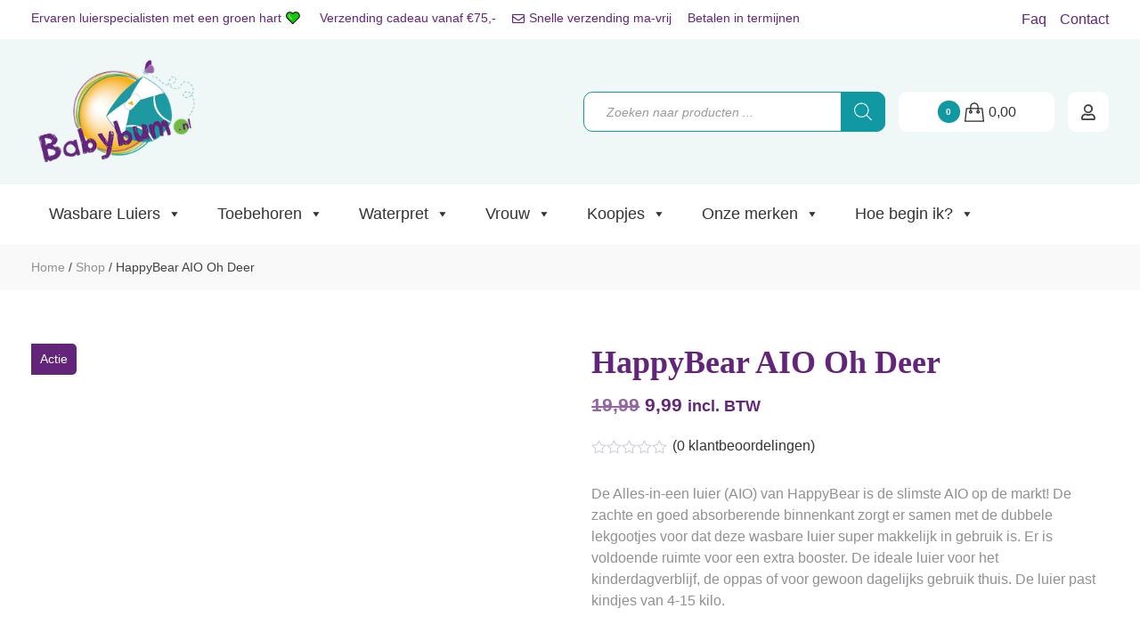

--- FILE ---
content_type: text/html; charset=UTF-8
request_url: https://babybum.nl/winkel/wasbare-luiers/alles-in-een-luier-aio/happybear-aio-oh-deer/
body_size: 38041
content:
<!doctype html><html lang="nl-NL" class="no-js" style="margin-top:0!important;"><head><script data-no-optimize="1">var litespeed_docref=sessionStorage.getItem("litespeed_docref");litespeed_docref&&(Object.defineProperty(document,"referrer",{get:function(){return litespeed_docref}}),sessionStorage.removeItem("litespeed_docref"));</script> <script type="litespeed/javascript">(function(w,d,s,l,i){w[l]=w[l]||[];w[l].push({'gtm.start':new Date().getTime(),event:'gtm.js'});var f=d.getElementsByTagName(s)[0],j=d.createElement(s),dl=l!='dataLayer'?'&l='+l:'';j.async=!0;j.src='https://www.googletagmanager.com/gtm.js?id='+i+dl;f.parentNode.insertBefore(j,f)})(window,document,'script','dataLayer','GTM-PR239R2')</script> <script src="https://integrations.etrusted.com/applications/widget.js/v2" defer async></script> <meta name="p:domain_verify" content="394675ed57e19055ab277994342ddf74"/><meta charset="UTF-8"><meta http-equiv="X-UA-Compatible" content="IE=edge,chrome=1"><meta name="viewport" content="width=device-width,initial-scale=1.0"><meta name="facebook-domain-verification" content="fjtffnofxt1utfj1u0l29grkjxigcd" /><link href="//fonts.googleapis.com" rel="dns-prefetch"><link rel="preconnect" href="https://fonts.gstatic.com" crossorigin /><link rel="preload" as="style" href="https://fonts.googleapis.com/css2?family=Comfortaa:wght@400;700&family=Roboto:wght@300;400;600&family=Shadows+Into+Light+Two&display=swap" /><noscript><link rel="stylesheet" href="https://fonts.googleapis.com/css2?family=Comfortaa:wght@400;700&family=Roboto:wght@300;400;600&family=Shadows+Into+Light+Two&display=swap" /></noscript><link href="" rel="apple-touch-icon-precomposed"> <script type="application/javascript" style="display:none">/*  */
            window.pysWooProductData = window.pysWooProductData || [];
                        window.pysWooProductData[50808] = {"facebook":{"delay":0,"type":"static","name":"AddToCart","eventID":"53d87390-e8a2-4242-9313-63340edce041","pixelIds":["206026607193184"],"params":{"content_type":"product","content_ids":["50808"],"contents":[{"id":"50808","quantity":1}],"content_name":"HappyBear AIO Oh Deer","category_name":"Alles-in-een luier (AIO), HappyBear, Wasbare Luiers","value":9.99,"currency":"EUR"},"e_id":"woo_add_to_cart_on_button_click","ids":[],"hasTimeWindow":false,"timeWindow":0,"woo_order":"","edd_order":""}};
                        /*  */</script> <meta name='robots' content='index, follow, max-image-preview:large, max-snippet:-1, max-video-preview:-1' /> <script data-cfasync="false" data-pagespeed-no-defer>var gtm4wp_datalayer_name = "dataLayer";
	var dataLayer = dataLayer || [];
	const gtm4wp_use_sku_instead = 0;
	const gtm4wp_currency = 'EUR';
	const gtm4wp_product_per_impression = 0;
	const gtm4wp_clear_ecommerce = false;
	const gtm4wp_datalayer_max_timeout = 2000;</script> <title>HappyBear AIO Oh Deer - Babybum.nl</title><link rel="canonical" href="https://babybum.nl/winkel/wasbare-luiers/alles-in-een-luier-aio/happybear-aio-oh-deer/" /><meta property="og:locale" content="nl_NL" /><meta property="og:type" content="article" /><meta property="og:title" content="HappyBear AIO Oh Deer - Babybum.nl" /><meta property="og:description" content="De Alles-in-een luier (AIO) van HappyBear is de slimste AIO op de markt! De zachte en goed absorberende binnenkant zorgt er samen met de dubbele lekgootjes voor dat deze wasbare luier super makkelijk in gebruik is. Er is voldoende ruimte voor een extra booster. De ideale luier voor het kinderdagverblijf, de oppas of voor gewoon dagelijks gebruik thuis. De luier past kindjes van 4-15 kilo." /><meta property="og:url" content="https://babybum.nl/winkel/wasbare-luiers/alles-in-een-luier-aio/happybear-aio-oh-deer/" /><meta property="og:site_name" content="Babybum.nl" /><meta property="article:modified_time" content="2023-09-03T22:43:39+00:00" /><meta property="og:image" content="https://babybum.nl/wp-content/uploads/happybear-aio-diaper-oh-deer-1.jpg" /><meta property="og:image:width" content="600" /><meta property="og:image:height" content="600" /><meta property="og:image:type" content="image/jpeg" /><meta name="twitter:card" content="summary_large_image" /><meta name="twitter:label1" content="Geschatte leestijd" /><meta name="twitter:data1" content="1 minuut" /> <script type="application/ld+json" class="yoast-schema-graph">{"@context":"https://schema.org","@graph":[{"@type":"WebPage","@id":"https://babybum.nl/winkel/wasbare-luiers/alles-in-een-luier-aio/happybear-aio-oh-deer/","url":"https://babybum.nl/winkel/wasbare-luiers/alles-in-een-luier-aio/happybear-aio-oh-deer/","name":"HappyBear AIO Oh Deer - Babybum.nl","isPartOf":{"@id":"https://babybum.nl/#website"},"primaryImageOfPage":{"@id":"https://babybum.nl/winkel/wasbare-luiers/alles-in-een-luier-aio/happybear-aio-oh-deer/#primaryimage"},"image":{"@id":"https://babybum.nl/winkel/wasbare-luiers/alles-in-een-luier-aio/happybear-aio-oh-deer/#primaryimage"},"thumbnailUrl":"https://babybum.nl/wp-content/uploads/happybear-aio-diaper-oh-deer-1.jpg","datePublished":"2021-11-05T13:46:57+00:00","dateModified":"2023-09-03T22:43:39+00:00","breadcrumb":{"@id":"https://babybum.nl/winkel/wasbare-luiers/alles-in-een-luier-aio/happybear-aio-oh-deer/#breadcrumb"},"inLanguage":"nl-NL","potentialAction":[{"@type":"ReadAction","target":["https://babybum.nl/winkel/wasbare-luiers/alles-in-een-luier-aio/happybear-aio-oh-deer/"]}]},{"@type":"ImageObject","inLanguage":"nl-NL","@id":"https://babybum.nl/winkel/wasbare-luiers/alles-in-een-luier-aio/happybear-aio-oh-deer/#primaryimage","url":"https://babybum.nl/wp-content/uploads/happybear-aio-diaper-oh-deer-1.jpg","contentUrl":"https://babybum.nl/wp-content/uploads/happybear-aio-diaper-oh-deer-1.jpg","width":600,"height":600},{"@type":"BreadcrumbList","@id":"https://babybum.nl/winkel/wasbare-luiers/alles-in-een-luier-aio/happybear-aio-oh-deer/#breadcrumb","itemListElement":[{"@type":"ListItem","position":1,"name":"Home","item":"https://babybum.nl/"},{"@type":"ListItem","position":2,"name":"Shop","item":"https://babybum.nl/shop/"},{"@type":"ListItem","position":3,"name":"HappyBear AIO Oh Deer"}]},{"@type":"WebSite","@id":"https://babybum.nl/#website","url":"https://babybum.nl/","name":"Babybum.nl","description":"De beste wasbare luiers","publisher":{"@id":"https://babybum.nl/#organization"},"potentialAction":[{"@type":"SearchAction","target":{"@type":"EntryPoint","urlTemplate":"https://babybum.nl/?s={search_term_string}"},"query-input":{"@type":"PropertyValueSpecification","valueRequired":true,"valueName":"search_term_string"}}],"inLanguage":"nl-NL"},{"@type":"Organization","@id":"https://babybum.nl/#organization","name":"Babybum.nl","url":"https://babybum.nl/","logo":{"@type":"ImageObject","inLanguage":"nl-NL","@id":"https://babybum.nl/#/schema/logo/image/","url":"https://babybum.nl/wp-content/uploads/logobabybum2020-1.png","contentUrl":"https://babybum.nl/wp-content/uploads/logobabybum2020-1.png","width":250,"height":175,"caption":"Babybum.nl"},"image":{"@id":"https://babybum.nl/#/schema/logo/image/"}}]}</script>  <script type='application/javascript'>console.log('PixelYourSite PRO version 9.7.1');</script> <link rel='dns-prefetch' href='//www.googletagmanager.com' /><link rel="alternate" type="application/rss+xml" title="Babybum.nl &raquo; feed" href="https://babybum.nl/feed/" /><link rel="alternate" type="application/rss+xml" title="Babybum.nl &raquo; reacties feed" href="https://babybum.nl/comments/feed/" /><link rel="alternate" type="application/rss+xml" title="Babybum.nl &raquo; HappyBear AIO Oh Deer reacties feed" href="https://babybum.nl/winkel/wasbare-luiers/alles-in-een-luier-aio/happybear-aio-oh-deer/feed/" /><style id='wp-img-auto-sizes-contain-inline-css' type='text/css'>img:is([sizes=auto i],[sizes^="auto," i]){contain-intrinsic-size:3000px 1500px}
/*# sourceURL=wp-img-auto-sizes-contain-inline-css */</style><link data-optimized="2" rel="stylesheet" href="https://babybum.nl/wp-content/litespeed/css/e727b586cadffd0d5b1b1eda5b71083b.css?ver=d21d0" /><style id='classic-theme-styles-inline-css' type='text/css'>/*! This file is auto-generated */
.wp-block-button__link{color:#fff;background-color:#32373c;border-radius:9999px;box-shadow:none;text-decoration:none;padding:calc(.667em + 2px) calc(1.333em + 2px);font-size:1.125em}.wp-block-file__button{background:#32373c;color:#fff;text-decoration:none}
/*# sourceURL=/wp-includes/css/classic-themes.min.css */</style><style id='admin-bar-inline-css' type='text/css'>/* Hide CanvasJS credits for P404 charts specifically */
    #p404RedirectChart .canvasjs-chart-credit {
        display: none !important;
    }
    
    #p404RedirectChart canvas {
        border-radius: 6px;
    }

    .p404-redirect-adminbar-weekly-title {
        font-weight: bold;
        font-size: 14px;
        color: #fff;
        margin-bottom: 6px;
    }

    #wpadminbar #wp-admin-bar-p404_free_top_button .ab-icon:before {
        content: "\f103";
        color: #dc3545;
        top: 3px;
    }
    
    #wp-admin-bar-p404_free_top_button .ab-item {
        min-width: 80px !important;
        padding: 0px !important;
    }
    
    /* Ensure proper positioning and z-index for P404 dropdown */
    .p404-redirect-adminbar-dropdown-wrap { 
        min-width: 0; 
        padding: 0;
        position: static !important;
    }
    
    #wpadminbar #wp-admin-bar-p404_free_top_button_dropdown {
        position: static !important;
    }
    
    #wpadminbar #wp-admin-bar-p404_free_top_button_dropdown .ab-item {
        padding: 0 !important;
        margin: 0 !important;
    }
    
    .p404-redirect-dropdown-container {
        min-width: 340px;
        padding: 18px 18px 12px 18px;
        background: #23282d !important;
        color: #fff;
        border-radius: 12px;
        box-shadow: 0 8px 32px rgba(0,0,0,0.25);
        margin-top: 10px;
        position: relative !important;
        z-index: 999999 !important;
        display: block !important;
        border: 1px solid #444;
    }
    
    /* Ensure P404 dropdown appears on hover */
    #wpadminbar #wp-admin-bar-p404_free_top_button .p404-redirect-dropdown-container { 
        display: none !important;
    }
    
    #wpadminbar #wp-admin-bar-p404_free_top_button:hover .p404-redirect-dropdown-container { 
        display: block !important;
    }
    
    #wpadminbar #wp-admin-bar-p404_free_top_button:hover #wp-admin-bar-p404_free_top_button_dropdown .p404-redirect-dropdown-container {
        display: block !important;
    }
    
    .p404-redirect-card {
        background: #2c3338;
        border-radius: 8px;
        padding: 18px 18px 12px 18px;
        box-shadow: 0 2px 8px rgba(0,0,0,0.07);
        display: flex;
        flex-direction: column;
        align-items: flex-start;
        border: 1px solid #444;
    }
    
    .p404-redirect-btn {
        display: inline-block;
        background: #dc3545;
        color: #fff !important;
        font-weight: bold;
        padding: 5px 22px;
        border-radius: 8px;
        text-decoration: none;
        font-size: 17px;
        transition: background 0.2s, box-shadow 0.2s;
        margin-top: 8px;
        box-shadow: 0 2px 8px rgba(220,53,69,0.15);
        text-align: center;
        line-height: 1.6;
    }
    
    .p404-redirect-btn:hover {
        background: #c82333;
        color: #fff !important;
        box-shadow: 0 4px 16px rgba(220,53,69,0.25);
    }
    
    /* Prevent conflicts with other admin bar dropdowns */
    #wpadminbar .ab-top-menu > li:hover > .ab-item,
    #wpadminbar .ab-top-menu > li.hover > .ab-item {
        z-index: auto;
    }
    
    #wpadminbar #wp-admin-bar-p404_free_top_button:hover > .ab-item {
        z-index: 999998 !important;
    }
    
/*# sourceURL=admin-bar-inline-css */</style><style id='woocommerce-inline-inline-css' type='text/css'>.woocommerce form .form-row .required { visibility: visible; }
/*# sourceURL=woocommerce-inline-inline-css */</style><link rel='stylesheet' id='woocommerce-addons-css-css' href='https://babybum.nl/wp-content/plugins/woocommerce-product-addons%202/assets/css/frontend/frontend.css' type='text/css' media='all' /><style id='wc-pb-checkout-blocks-inline-css' type='text/css'>table.wc-block-cart-items .wc-block-cart-items__row.is-bundle__meta_hidden .wc-block-components-product-details__inclusief, .wc-block-components-order-summary-item.is-bundle__meta_hidden .wc-block-components-product-details__inclusief { display:none; } table.wc-block-cart-items .wc-block-cart-items__row.is-bundle .wc-block-components-product-details__inclusief .wc-block-components-product-details__name, .wc-block-components-order-summary-item.is-bundle .wc-block-components-product-details__inclusief .wc-block-components-product-details__name { display:block; margin-bottom: 0.5em } table.wc-block-cart-items .wc-block-cart-items__row.is-bundle .wc-block-components-product-details__inclusief:not(:first-of-type) .wc-block-components-product-details__name, .wc-block-components-order-summary-item.is-bundle .wc-block-components-product-details__inclusief:not(:first-of-type) .wc-block-components-product-details__name { display:none } table.wc-block-cart-items .wc-block-cart-items__row.is-bundle .wc-block-components-product-details__inclusief + li:not( .wc-block-components-product-details__inclusief ), .wc-block-components-order-summary-item.is-bundle .wc-block-components-product-details__inclusief + li:not( .wc-block-components-product-details__inclusief ) { margin-top:0.5em }
/*# sourceURL=wc-pb-checkout-blocks-inline-css */</style><style id='fancybox-inline-css' type='text/css'>.wpgs-nav .slick-track {
						transform: inherit !important;
					}
				.wpgs-for .slick-slide{cursor:pointer;}
/*# sourceURL=fancybox-inline-css */</style> <script type="text/template" id="tmpl-variation-template"><div class="woocommerce-variation-description">{{{ data.variation.variation_description }}}</div>
	<div class="woocommerce-variation-price">{{{ data.variation.price_html }}}</div>
	<div class="woocommerce-variation-availability">{{{ data.variation.availability_html }}}</div></script> <script type="text/template" id="tmpl-unavailable-variation-template"><p role="alert">Dit product is niet beschikbaar. Kies een andere combinatie.</p></script> <script type="litespeed/javascript">(function(url,id){var script=document.createElement('script');script.async=!0;script.src='https://'+url+'/sidebar.js?id='+id+'&c='+cachebuster(10,id);var ref=document.getElementsByTagName('script')[0];ref.parentNode.insertBefore(script,ref);function cachebuster(refreshMinutes,id){var now=Date.now();var interval=refreshMinutes*60e3;var shift=(Math.sin(id)||0)*interval;return Math.floor((now+shift)/interval)}})("dashboard.webwinkelkeur.nl",1218149)</script><script type="litespeed/javascript" data-src="https://babybum.nl/wp-includes/js/jquery/jquery.min.js" id="jquery-core-js"></script> <script id="wp-util-js-extra" type="litespeed/javascript">var _wpUtilSettings={"ajax":{"url":"/wp-admin/admin-ajax.php"}}</script> <script id="wcpf-plugin-script-js-extra" type="litespeed/javascript">var WCPFData={"registerEntities":{"Project":{"id":"Project","class":"WooCommerce_Product_Filter_Plugin\\Entity","post_type":"wcpf_project","label":"Project","default_options":{"urlNavigation":"query","filteringStarts":"auto","urlNavigationOptions":[],"useComponents":["pagination","sorting","results-count","page-title","breadcrumb"],"paginationAjax":!0,"sortingAjax":!0,"productsContainerSelector":".products","paginationSelector":".woocommerce-pagination","resultCountSelector":".woocommerce-result-count","sortingSelector":".woocommerce-ordering","pageTitleSelector":".woocommerce-products-header__title","breadcrumbSelector":".woocommerce-breadcrumb","multipleContainersForProducts":!0},"is_grouped":!0,"editor_component_class":"WooCommerce_Product_Filter_Plugin\\Project\\Editor_Component","filter_component_class":"WooCommerce_Product_Filter_Plugin\\Project\\Filter_Component","variations":!1},"BoxListField":{"id":"BoxListField","class":"WooCommerce_Product_Filter_Plugin\\Entity","post_type":"wcpf_item","label":"Box List","default_options":{"itemsSource":"attribute","itemsDisplay":"all","queryType":"or","itemsDisplayHierarchical":!0,"displayHierarchicalCollapsed":!1,"displayTitle":!0,"displayToggleContent":!0,"defaultToggleState":"show","cssClass":"","actionForEmptyOptions":"hide","displayProductCount":!0,"productCountPolicy":"for-option-only","multiSelect":!0,"boxSize":"45px"},"is_grouped":!1,"editor_component_class":"WooCommerce_Product_Filter_Plugin\\Field\\Box_list\\Editor_Component","filter_component_class":"WooCommerce_Product_Filter_Plugin\\Field\\Box_List\\Filter_Component","variations":!0},"CheckBoxListField":{"id":"CheckBoxListField","class":"WooCommerce_Product_Filter_Plugin\\Entity","post_type":"wcpf_item","label":"Checkbox","default_options":{"itemsSource":"attribute","itemsDisplay":"all","queryType":"or","itemsDisplayHierarchical":!0,"displayHierarchicalCollapsed":!1,"displayTitle":!0,"displayToggleContent":!0,"defaultToggleState":"show","cssClass":"","actionForEmptyOptions":"hide","displayProductCount":!0,"productCountPolicy":"for-option-only","seeMoreOptionsBy":"scrollbar","heightOfVisibleContent":12},"is_grouped":!1,"editor_component_class":"WooCommerce_Product_Filter_Plugin\\Field\\Check_Box_List\\Editor_Component","filter_component_class":"WooCommerce_Product_Filter_Plugin\\Field\\Check_Box_List\\Filter_Component","variations":!0},"DropDownListField":{"id":"DropDownListField","class":"WooCommerce_Product_Filter_Plugin\\Entity","post_type":"wcpf_item","label":"Drop Down","default_options":{"itemsSource":"attribute","itemsDisplay":"all","queryType":"or","itemsDisplayHierarchical":!0,"displayHierarchicalCollapsed":!1,"displayTitle":!0,"displayToggleContent":!0,"defaultToggleState":"show","cssClass":"","actionForEmptyOptions":"hide","displayProductCount":!0,"productCountPolicy":"for-option-only","titleItemReset":"Show all"},"is_grouped":!1,"editor_component_class":"WooCommerce_Product_Filter_Plugin\\Field\\Drop_Down_List\\Editor_Component","filter_component_class":"WooCommerce_Product_Filter_Plugin\\Field\\Drop_Down_List\\Filter_Component","variations":!0},"ButtonField":{"id":"ButtonField","class":"WooCommerce_Product_Filter_Plugin\\Entity","post_type":"wcpf_item","label":"Button","default_options":{"cssClass":"","action":"reset"},"is_grouped":!1,"editor_component_class":"WooCommerce_Product_Filter_Plugin\\Field\\Button\\Editor_Component","filter_component_class":"WooCommerce_Product_Filter_Plugin\\Field\\Button\\Filter_Component","variations":!0},"ColorListField":{"id":"ColorListField","class":"WooCommerce_Product_Filter_Plugin\\Entity","post_type":"wcpf_item","label":"Colors","default_options":{"itemsSource":"attribute","itemsDisplay":"all","queryType":"or","itemsDisplayHierarchical":!0,"displayHierarchicalCollapsed":!1,"displayTitle":!0,"displayToggleContent":!0,"defaultToggleState":"show","cssClass":"","actionForEmptyOptions":"hide","displayProductCount":!0,"productCountPolicy":"for-option-only","optionKey":"colors"},"is_grouped":!1,"editor_component_class":"WooCommerce_Product_Filter_Plugin\\Field\\Color_List\\Editor_Component","filter_component_class":"WooCommerce_Product_Filter_Plugin\\Field\\Color_List\\Filter_Component","variations":!0},"RadioListField":{"id":"RadioListField","class":"WooCommerce_Product_Filter_Plugin\\Entity","post_type":"wcpf_item","label":"Radio","default_options":{"itemsSource":"attribute","itemsDisplay":"all","queryType":"or","itemsDisplayHierarchical":!0,"displayHierarchicalCollapsed":!1,"displayTitle":!0,"displayToggleContent":!0,"defaultToggleState":"show","cssClass":"","actionForEmptyOptions":"hide","displayProductCount":!0,"productCountPolicy":"for-option-only","titleItemReset":"Show all","seeMoreOptionsBy":"scrollbar","heightOfVisibleContent":12},"is_grouped":!1,"editor_component_class":"WooCommerce_Product_Filter_Plugin\\Field\\Radio_List\\Editor_Component","filter_component_class":"WooCommerce_Product_Filter_Plugin\\Field\\Radio_List\\Filter_Component","variations":!0},"TextListField":{"id":"TextListField","class":"WooCommerce_Product_Filter_Plugin\\Entity","post_type":"wcpf_item","label":"Text List","default_options":{"itemsSource":"attribute","itemsDisplay":"all","queryType":"or","itemsDisplayHierarchical":!0,"displayHierarchicalCollapsed":!1,"displayTitle":!0,"displayToggleContent":!0,"defaultToggleState":"show","cssClass":"","actionForEmptyOptions":"hide","displayProductCount":!0,"productCountPolicy":"for-option-only","multiSelect":!0,"useInlineStyle":!1},"is_grouped":!1,"editor_component_class":"WooCommerce_Product_Filter_Plugin\\Field\\Text_List\\Editor_Component","filter_component_class":"WooCommerce_Product_Filter_Plugin\\Field\\Text_List\\Filter_Component","variations":!0},"PriceSliderField":{"id":"PriceSliderField","class":"WooCommerce_Product_Filter_Plugin\\Entity","post_type":"wcpf_item","label":"Price slider","default_options":{"minPriceOptionKey":"min-price","maxPriceOptionKey":"max-price","optionKey":"price","optionKeyFormat":"dash","cssClass":"","displayMinMaxInput":!0,"displayTitle":!0,"displayToggleContent":!0,"defaultToggleState":"show","displayPriceLabel":!0},"is_grouped":!1,"editor_component_class":"WooCommerce_Product_Filter_Plugin\\Field\\Price_Slider\\Editor_Component","filter_component_class":"WooCommerce_Product_Filter_Plugin\\Field\\Price_Slider\\Filter_Component","variations":!1},"SimpleBoxLayout":{"id":"SimpleBoxLayout","class":"WooCommerce_Product_Filter_Plugin\\Entity","post_type":"wcpf_item","label":"Simple Box","default_options":{"displayToggleContent":!0,"defaultToggleState":"show","cssClass":""},"is_grouped":!0,"editor_component_class":"WooCommerce_Product_Filter_Plugin\\Layout\\Simple_Box\\Editor_Component","filter_component_class":"WooCommerce_Product_Filter_Plugin\\Layout\\Simple_Box\\Filter_Component","variations":!1},"ColumnsLayout":{"id":"ColumnsLayout","class":"WooCommerce_Product_Filter_Plugin\\Entity","post_type":"wcpf_item","label":"Columns","default_options":{"columns":[{"entities":[],"options":{"width":"50%"}}]},"is_grouped":!0,"editor_component_class":"WooCommerce_Product_Filter_Plugin\\Layout\\Columns\\Editor_Component","filter_component_class":"WooCommerce_Product_Filter_Plugin\\Layout\\Columns\\Filter_Component","variations":!1}},"messages":{"selectNoMatchesFound":"Geen overeenkomsten gevonden"},"selectors":{"productsContainer":".products","paginationContainer":".woocommerce-pagination","resultCount":".woocommerce-result-count","sorting":".woocommerce-ordering","pageTitle":".woocommerce-products-header__title","breadcrumb":".woocommerce-breadcrumb"},"pageUrl":"https://babybum.nl/winkel/wasbare-luiers/alles-in-een-luier-aio/happybear-aio-oh-deer/","isPaged":"","scriptAfterProductsUpdate":"","scrollTop":"yes","priceFormat":{"currencyFormatNumDecimals":0,"currencyFormatSymbol":"&euro;","currencyFormatDecimalSep":",","currencyFormatThousandSep":".","currencyFormat":"%s%v"}}</script> <script id="wc-add-to-cart-js-extra" type="litespeed/javascript">var wc_add_to_cart_params={"ajax_url":"/wp-admin/admin-ajax.php","wc_ajax_url":"/?wc-ajax=%%endpoint%%","i18n_view_cart":"Bekijk winkelwagen","cart_url":"https://babybum.nl/winkelwagen/","is_cart":"","cart_redirect_after_add":"no"}</script> <script id="wc-single-product-js-extra" type="litespeed/javascript">var wc_single_product_params={"i18n_required_rating_text":"Selecteer een waardering","i18n_rating_options":["1 van de 5 sterren","2 van de 5 sterren","3 van de 5 sterren","4 van de 5 sterren","5 van de 5 sterren"],"i18n_product_gallery_trigger_text":"Afbeeldinggalerij in volledig scherm bekijken","review_rating_required":"yes","flexslider":{"rtl":!1,"animation":"slide","smoothHeight":!0,"directionNav":!1,"controlNav":"thumbnails","slideshow":!1,"animationSpeed":500,"animationLoop":!1,"allowOneSlide":!1},"zoom_enabled":"","zoom_options":[],"photoswipe_enabled":"","photoswipe_options":{"shareEl":!1,"closeOnScroll":!1,"history":!1,"hideAnimationDuration":0,"showAnimationDuration":0},"flexslider_enabled":""}</script> <script id="woocommerce-js-extra" type="litespeed/javascript">var woocommerce_params={"ajax_url":"/wp-admin/admin-ajax.php","wc_ajax_url":"/?wc-ajax=%%endpoint%%","i18n_password_show":"Wachtwoord weergeven","i18n_password_hide":"Wachtwoord verbergen"}</script> <script id="pys-js-extra" type="litespeed/javascript">var pysOptions={"staticEvents":{"facebook":{"init_event":[{"delay":0,"type":"static","name":"PageView","eventID":"f4986381-2e34-486a-ac36-37f1b938edd9","pixelIds":["206026607193184"],"params":{"categories":"Alles-in-een luier (AIO), HappyBear, Wasbare Luiers","page_title":"HappyBear AIO Oh Deer","post_type":"product","post_id":50808,"plugin":"PixelYourSite","event_url":"babybum.nl/winkel/wasbare-luiers/alles-in-een-luier-aio/happybear-aio-oh-deer/","user_role":"guest"},"e_id":"init_event","ids":[],"hasTimeWindow":!1,"timeWindow":0,"woo_order":"","edd_order":""}],"woo_view_content":[{"delay":0,"type":"static","name":"ViewContent","eventID":"7af1f8a3-dc17-4bce-9a8f-ea8fbe7f2fd9","pixelIds":["206026607193184"],"params":{"content_ids":["50808"],"content_type":"product","content_name":"HappyBear AIO Oh Deer","category_name":"Alles-in-een luier (AIO), HappyBear, Wasbare Luiers","value":9.99,"currency":"EUR","contents":[{"id":"50808","quantity":1}],"product_price":9.99,"page_title":"HappyBear AIO Oh Deer","post_type":"product","post_id":50808,"plugin":"PixelYourSite","event_url":"babybum.nl/winkel/wasbare-luiers/alles-in-een-luier-aio/happybear-aio-oh-deer/","user_role":"guest"},"e_id":"woo_view_content","ids":[],"hasTimeWindow":!1,"timeWindow":0,"woo_order":"","edd_order":""}]}},"dynamicEvents":{"automatic_event_internal_link":{"facebook":{"delay":0,"type":"dyn","name":"InternalClick","eventID":"d09a5f9d-5bb1-4545-9023-0a73fe2dd7d3","pixelIds":["206026607193184"],"params":{"page_title":"HappyBear AIO Oh Deer","post_type":"product","post_id":50808,"plugin":"PixelYourSite","event_url":"babybum.nl/winkel/wasbare-luiers/alles-in-een-luier-aio/happybear-aio-oh-deer/","user_role":"guest"},"e_id":"automatic_event_internal_link","ids":[],"hasTimeWindow":!1,"timeWindow":0,"woo_order":"","edd_order":""}},"automatic_event_outbound_link":{"facebook":{"delay":0,"type":"dyn","name":"OutboundClick","eventID":"0467189b-a7b1-4af2-b36e-aa873faf2cdc","pixelIds":["206026607193184"],"params":{"page_title":"HappyBear AIO Oh Deer","post_type":"product","post_id":50808,"plugin":"PixelYourSite","event_url":"babybum.nl/winkel/wasbare-luiers/alles-in-een-luier-aio/happybear-aio-oh-deer/","user_role":"guest"},"e_id":"automatic_event_outbound_link","ids":[],"hasTimeWindow":!1,"timeWindow":0,"woo_order":"","edd_order":""}},"automatic_event_video":{"facebook":{"delay":0,"type":"dyn","name":"WatchVideo","eventID":"4be334f6-dd03-4035-9b2d-5f860b08554f","pixelIds":["206026607193184"],"params":{"page_title":"HappyBear AIO Oh Deer","post_type":"product","post_id":50808,"plugin":"PixelYourSite","event_url":"babybum.nl/winkel/wasbare-luiers/alles-in-een-luier-aio/happybear-aio-oh-deer/","user_role":"guest"},"e_id":"automatic_event_video","ids":[],"hasTimeWindow":!1,"timeWindow":0,"woo_order":"","edd_order":""}},"automatic_event_tel_link":{"facebook":{"delay":0,"type":"dyn","name":"TelClick","eventID":"a2d8f24b-373a-453b-8859-47b0867d136d","pixelIds":["206026607193184"],"params":{"page_title":"HappyBear AIO Oh Deer","post_type":"product","post_id":50808,"plugin":"PixelYourSite","event_url":"babybum.nl/winkel/wasbare-luiers/alles-in-een-luier-aio/happybear-aio-oh-deer/","user_role":"guest"},"e_id":"automatic_event_tel_link","ids":[],"hasTimeWindow":!1,"timeWindow":0,"woo_order":"","edd_order":""}},"automatic_event_email_link":{"facebook":{"delay":0,"type":"dyn","name":"EmailClick","eventID":"dd43fd25-9f1e-444b-b016-ca5fd639bf06","pixelIds":["206026607193184"],"params":{"page_title":"HappyBear AIO Oh Deer","post_type":"product","post_id":50808,"plugin":"PixelYourSite","event_url":"babybum.nl/winkel/wasbare-luiers/alles-in-een-luier-aio/happybear-aio-oh-deer/","user_role":"guest"},"e_id":"automatic_event_email_link","ids":[],"hasTimeWindow":!1,"timeWindow":0,"woo_order":"","edd_order":""}},"automatic_event_form":{"facebook":{"delay":0,"type":"dyn","name":"Form","eventID":"4d41e800-024f-438e-9f3e-ac5ff726c0f1","pixelIds":["206026607193184"],"params":{"page_title":"HappyBear AIO Oh Deer","post_type":"product","post_id":50808,"plugin":"PixelYourSite","event_url":"babybum.nl/winkel/wasbare-luiers/alles-in-een-luier-aio/happybear-aio-oh-deer/","user_role":"guest"},"e_id":"automatic_event_form","ids":[],"hasTimeWindow":!1,"timeWindow":0,"woo_order":"","edd_order":""}},"automatic_event_download":{"facebook":{"delay":0,"type":"dyn","name":"Download","extensions":["","doc","exe","js","pdf","ppt","tgz","zip","xls"],"eventID":"329d5fd1-8e3a-4c99-a824-e845c0b9931b","pixelIds":["206026607193184"],"params":{"page_title":"HappyBear AIO Oh Deer","post_type":"product","post_id":50808,"plugin":"PixelYourSite","event_url":"babybum.nl/winkel/wasbare-luiers/alles-in-een-luier-aio/happybear-aio-oh-deer/","user_role":"guest"},"e_id":"automatic_event_download","ids":[],"hasTimeWindow":!1,"timeWindow":0,"woo_order":"","edd_order":""}},"automatic_event_comment":{"facebook":{"delay":0,"type":"dyn","name":"Comment","eventID":"d8f46ce2-eae1-4a33-b974-8e20521f44a3","pixelIds":["206026607193184"],"params":{"page_title":"HappyBear AIO Oh Deer","post_type":"product","post_id":50808,"plugin":"PixelYourSite","event_url":"babybum.nl/winkel/wasbare-luiers/alles-in-een-luier-aio/happybear-aio-oh-deer/","user_role":"guest"},"e_id":"automatic_event_comment","ids":[],"hasTimeWindow":!1,"timeWindow":0,"woo_order":"","edd_order":""}},"automatic_event_adsense":{"facebook":{"delay":0,"type":"dyn","name":"AdSense","eventID":"3fa95771-feb3-4f06-8322-c1740337e742","pixelIds":["206026607193184"],"params":{"page_title":"HappyBear AIO Oh Deer","post_type":"product","post_id":50808,"plugin":"PixelYourSite","event_url":"babybum.nl/winkel/wasbare-luiers/alles-in-een-luier-aio/happybear-aio-oh-deer/","user_role":"guest"},"e_id":"automatic_event_adsense","ids":[],"hasTimeWindow":!1,"timeWindow":0,"woo_order":"","edd_order":""}},"woo_add_to_cart_on_button_click":{"facebook":{"delay":0,"type":"dyn","name":"AddToCart","eventID":"ce36567e-b59a-4887-b2e0-5145adaf772c","pixelIds":["206026607193184"],"params":{"page_title":"HappyBear AIO Oh Deer","post_type":"product","post_id":50808,"plugin":"PixelYourSite","event_url":"babybum.nl/winkel/wasbare-luiers/alles-in-een-luier-aio/happybear-aio-oh-deer/","user_role":"guest"},"e_id":"woo_add_to_cart_on_button_click","ids":[],"hasTimeWindow":!1,"timeWindow":0,"woo_order":"","edd_order":""}}},"triggerEvents":{"61685":{"facebook":{"delay":0,"type":"trigger","trigger_type":"url_click","trigger_value":[{"rule":"contains","value":"tel:"}],"name":"Telefoonklik","eventID":"b072a77a-8222-4489-8c5f-58624ebd3874","pixelIds":["206026607193184"],"params":{"page_title":"HappyBear AIO Oh Deer","post_type":"product","post_id":50808,"plugin":"PixelYourSite","event_url":"babybum.nl/winkel/wasbare-luiers/alles-in-een-luier-aio/happybear-aio-oh-deer/","user_role":"guest"},"e_id":"custom_event","ids":[],"hasTimeWindow":!1,"timeWindow":0,"woo_order":"","edd_order":""}},"61684":{"facebook":{"delay":0,"type":"trigger","trigger_type":"url_click","trigger_value":[{"rule":"contains","value":"mailto:"}],"name":"Mailklik","eventID":"01167ed3-83c7-4a57-8304-62d19c3bf9b1","pixelIds":["206026607193184"],"params":{"page_title":"HappyBear AIO Oh Deer","post_type":"product","post_id":50808,"plugin":"PixelYourSite","event_url":"babybum.nl/winkel/wasbare-luiers/alles-in-een-luier-aio/happybear-aio-oh-deer/","user_role":"guest"},"e_id":"custom_event","ids":[],"hasTimeWindow":!1,"timeWindow":0,"woo_order":"","edd_order":""}}},"triggerEventTypes":{"url_click":{"61685":[{"rule":"contains","value":"tel:"}],"61684":[{"rule":"contains","value":"mailto:"}]}},"facebook":{"pixelIds":["206026607193184"],"advancedMatchingEnabled":!1,"advancedMatching":[],"removeMetadata":!1,"wooVariableAsSimple":!1,"serverApiEnabled":!0,"ajaxForServerEvent":!0,"wooCRSendFromServer":!1,"send_external_id":!0},"debug":"","siteUrl":"https://babybum.nl","ajaxUrl":"https://babybum.nl/wp-admin/admin-ajax.php","ajax_event":"78a3c1e609","trackUTMs":"1","trackTrafficSource":"1","user_id":"0","enable_lading_page_param":"1","cookie_duration":"7","enable_event_day_param":"1","enable_event_month_param":"1","enable_event_time_param":"1","enable_remove_target_url_param":"1","enable_remove_download_url_param":"1","visit_data_model":"first_visit","last_visit_duration":"60","enable_auto_save_advance_matching":"1","advance_matching_fn_names":["","first_name","first-name","first name","name","your-name"],"advance_matching_ln_names":["","last_name","last-name","last name"],"advance_matching_tel_names":["","phone","tel","your-phone"],"enable_success_send_form":"","enable_automatic_events":"1","enable_event_video":"1","gdpr":{"ajax_enabled":!1,"all_disabled_by_api":!1,"facebook_disabled_by_api":!1,"tiktok_disabled_by_api":!1,"analytics_disabled_by_api":!1,"google_ads_disabled_by_api":!1,"pinterest_disabled_by_api":!1,"bing_disabled_by_api":!1,"facebook_prior_consent_enabled":!0,"tiktok_prior_consent_enabled":!0,"analytics_prior_consent_enabled":!0,"google_ads_prior_consent_enabled":!0,"pinterest_prior_consent_enabled":!0,"bing_prior_consent_enabled":!0,"cookiebot_integration_enabled":!1,"cookiebot_facebook_consent_category":"marketing","cookiebot_analytics_consent_category":"statistics","cookiebot_google_ads_consent_category":"marketing","cookiebot_pinterest_consent_category":"marketing","cookiebot_bing_consent_category":"marketing","cookie_notice_integration_enabled":!1,"cookie_law_info_integration_enabled":!1,"real_cookie_banner_integration_enabled":!1,"consent_magic_integration_enabled":!1},"automatic":{"enable_youtube":!0,"enable_vimeo":!0,"enable_video":!0},"woo":{"enabled":!0,"enabled_save_data_to_orders":!0,"addToCartOnButtonEnabled":!0,"addToCartOnButtonValueEnabled":!0,"addToCartOnButtonValueOption":"price","woo_purchase_on_transaction":!0,"singleProductId":50808,"affiliateEnabled":!1,"removeFromCartSelector":"form.woocommerce-cart-form .remove","addToCartCatchMethod":"add_cart_js","is_order_received_page":!1,"containOrderId":!1,"affiliateEventName":"Lead"},"edd":{"enabled":!1}}</script> <link rel="https://api.w.org/" href="https://babybum.nl/wp-json/" /><link rel="alternate" title="JSON" type="application/json" href="https://babybum.nl/wp-json/wp/v2/product/50808" /><meta name="generator" content="Site Kit by Google 1.168.0" /> <script data-cfasync="false" data-pagespeed-no-defer type="text/javascript">var dataLayer_content = {"pagePostType":"product","pagePostType2":"single-product","pagePostAuthor":"Annika Huizinga","productRatingCounts":[],"productAverageRating":0,"productReviewCount":0,"productType":"simple","productIsVariable":0};
	dataLayer.push( dataLayer_content );</script> <script data-cfasync="false" data-pagespeed-no-defer type="text/javascript">console.warn && console.warn("[GTM4WP] Google Tag Manager container code placement set to OFF !!!");
	console.warn && console.warn("[GTM4WP] Data layer codes are active but GTM container must be loaded using custom coding !!!");</script> <style>.dgwt-wcas-ico-magnifier,.dgwt-wcas-ico-magnifier-handler{max-width:20px}.dgwt-wcas-search-wrapp{max-width:600px}.dgwt-wcas-search-wrapp .dgwt-wcas-sf-wrapp input[type=search].dgwt-wcas-search-input,.dgwt-wcas-search-wrapp .dgwt-wcas-sf-wrapp input[type=search].dgwt-wcas-search-input:hover,.dgwt-wcas-search-wrapp .dgwt-wcas-sf-wrapp input[type=search].dgwt-wcas-search-input:focus{border-color:#1099a3}.dgwt-wcas-search-wrapp .dgwt-wcas-sf-wrapp .dgwt-wcas-search-submit::before{border-color:transparent #1099a3}.dgwt-wcas-search-wrapp .dgwt-wcas-sf-wrapp .dgwt-wcas-search-submit:hover::before,.dgwt-wcas-search-wrapp .dgwt-wcas-sf-wrapp .dgwt-wcas-search-submit:focus::before{border-right-color:#1099a3}.dgwt-wcas-search-wrapp .dgwt-wcas-sf-wrapp .dgwt-wcas-search-submit,.dgwt-wcas-om-bar .dgwt-wcas-om-return{background-color:#1099a3}.dgwt-wcas-search-wrapp .dgwt-wcas-ico-magnifier,.dgwt-wcas-search-wrapp .dgwt-wcas-sf-wrapp .dgwt-wcas-search-submit svg path,.dgwt-wcas-om-bar .dgwt-wcas-om-return svg path{}.dgwt-wcas-search-icon{color:#fff}.dgwt-wcas-search-icon path{fill:#fff}</style><noscript><style>.woocommerce-product-gallery{ opacity: 1 !important; }</style></noscript><meta name="generator" content="Powered by WPBakery Page Builder - drag and drop page builder for WordPress."/><style type="text/css">.wpgs-for .slick-arrow::before,.wpgs-nav .slick-prev::before, .wpgs-nav .slick-next::before{color:#000;}.fancybox-bg{background-color:rgba(10,0,0,0.75);}.fancybox-caption,.fancybox-infobar{color:#fff;}.wpgs-nav .slick-slide{border-color:transparent}.wpgs-nav .slick-current{border-color:#000}</style><link rel="icon" href="https://babybum.nl/wp-content/uploads/cropped-vlinder-transparant-1-32x32.png" sizes="32x32" /><link rel="icon" href="https://babybum.nl/wp-content/uploads/cropped-vlinder-transparant-1-192x192.png" sizes="192x192" /><link rel="apple-touch-icon" href="https://babybum.nl/wp-content/uploads/cropped-vlinder-transparant-1-180x180.png" /><meta name="msapplication-TileImage" content="https://babybum.nl/wp-content/uploads/cropped-vlinder-transparant-1-270x270.png" />
<noscript><style>.wpb_animate_when_almost_visible { opacity: 1; }</style></noscript><style type="text/css">/** Mega Menu CSS: fs **/</style><!--[if IE]><script async src="https://html5shiv.googlecode.com/svn/trunk/html5.js"></script><![endif]--> <script type="litespeed/javascript">window.Trengo=window.Trengo||{};window.Trengo.key='n2jZ1zUmgpfaaWDt3JNr';(function(d,script,t){script=d.createElement('script');script.type='text/javascript';script.async=!0;script.src='https://static.widget.trengo.eu/embed.js';d.getElementsByTagName('head')[0].appendChild(script)}(document))</script> <script type="litespeed/javascript" data-src="https://app.aiden.cx/webshop/build/aiden-embedded.min.js"></script> </head><body data-rsssl=1 class="wp-singular product-template-default single single-product postid-50808 wp-custom-logo wp-theme-saleswizard_theme theme-saleswizard_theme cookies-not-set woocommerce woocommerce-page woocommerce-no-js mega-menu-header-menu wpb-js-composer js-comp-ver-6.7.0 vc_responsive">
<noscript><iframe data-lazyloaded="1" src="about:blank" data-litespeed-src="https://www.googletagmanager.com/ns.html?id=GTM-PR239R2"
height="0" width="0" style="display:none;visibility:hidden"></iframe></noscript><nav class="header-nav-mob"><span id="mobile-close">X</span><div id="mega-menu-wrap-header-menu" class="mega-menu-wrap"><div class="mega-menu-toggle"><div class="mega-toggle-blocks-left"><div class='mega-toggle-block mega-menu-toggle-animated-block mega-toggle-block-1' id='mega-toggle-block-1'><button aria-label="Toggle Menu" class="mega-toggle-animated mega-toggle-animated-slider" type="button" aria-expanded="false">
<span class="mega-toggle-animated-box">
<span class="mega-toggle-animated-inner"></span>
</span>
</button></div></div><div class="mega-toggle-blocks-center"></div><div class="mega-toggle-blocks-right"></div></div><ul id="mega-menu-header-menu" class="mega-menu max-mega-menu mega-menu-horizontal mega-no-js" data-event="hover_intent" data-effect="fade_up" data-effect-speed="200" data-effect-mobile="disabled" data-effect-speed-mobile="0" data-mobile-force-width="false" data-second-click="go" data-document-click="collapse" data-vertical-behaviour="standard" data-breakpoint="992" data-unbind="true" data-mobile-state="collapse_all" data-mobile-direction="vertical" data-hover-intent-timeout="300" data-hover-intent-interval="100"><li class="mega-menu-item mega-menu-item-type-taxonomy mega-menu-item-object-product_cat mega-current-product-ancestor mega-current-menu-parent mega-current-product-parent mega-menu-item-has-children mega-menu-megamenu mega-menu-grid mega-align-bottom-left mega-menu-grid mega-menu-item-39232" id="mega-menu-item-39232"><a class="mega-menu-link" href="https://babybum.nl/product-categorie/wasbare-luiers/" aria-expanded="false" tabindex="0">Wasbare Luiers<span class="mega-indicator" aria-hidden="true"></span></a><ul class="mega-sub-menu" role='presentation'><li class="mega-menu-row" id="mega-menu-39232-0"><ul class="mega-sub-menu" style='--columns:12' role='presentation'><li class="mega-menu-column mega-menu-columns-4-of-12" style="--columns:12; --span:4" id="mega-menu-39232-0-0"><ul class="mega-sub-menu"><li class="mega-menu-item mega-menu-item-type-widget widget_nav_menu mega-menu-item-nav_menu-14" id="mega-menu-item-nav_menu-14"><h4 class="mega-block-title">Wasbare luiers</h4><div class="menu-wasbare-luiers-container"><ul id="menu-wasbare-luiers" class="menu"><li id="menu-item-39264" class="menu-item menu-item-type-taxonomy menu-item-object-product_cat menu-item-39264"><a href="https://babybum.nl/product-categorie/wasbare-luiers/voorgevormde-luier/">Voorgevormde luier</a></li><li id="menu-item-39263" class="menu-item menu-item-type-taxonomy menu-item-object-product_cat menu-item-39263"><a href="https://babybum.nl/product-categorie/wasbare-luiers/prefolds-en-strikluiers/">Prefolds en strikluiers</a></li><li id="menu-item-39262" class="menu-item menu-item-type-taxonomy menu-item-object-product_cat menu-item-39262"><a href="https://babybum.nl/product-categorie/wasbare-luiers/pocketluier/">Pocketluier</a></li><li id="menu-item-39258" class="menu-item menu-item-type-taxonomy menu-item-object-product_cat current-product-ancestor current-menu-parent current-product-parent menu-item-39258"><a href="https://babybum.nl/product-categorie/wasbare-luiers/alles-in-een-luier-aio/">Alles-in-een luier (AIO)</a></li><li id="menu-item-39259" class="menu-item menu-item-type-taxonomy menu-item-object-product_cat menu-item-39259"><a href="https://babybum.nl/product-categorie/wasbare-luiers/alles-in-twee-luier-sio/">Alles-in-twee luier (SIO)</a></li><li id="menu-item-39261" class="menu-item menu-item-type-taxonomy menu-item-object-product_cat menu-item-39261"><a href="https://babybum.nl/product-categorie/wasbare-luiers/nachtluiers/">Nachtluiers</a></li><li id="menu-item-39260" class="menu-item menu-item-type-taxonomy menu-item-object-product_cat menu-item-39260"><a href="https://babybum.nl/product-categorie/wasbare-luiers/boosters/">Boosters</a></li><li id="menu-item-52256" class="menu-item menu-item-type-taxonomy menu-item-object-product_cat menu-item-52256"><a href="https://babybum.nl/product-categorie/cadeaubonnen/">Cadeaubonnen</a></li><li id="menu-item-43541" class="menu-item menu-item-type-taxonomy menu-item-object-product_cat menu-item-43541"><a href="https://babybum.nl/product-categorie/voordeelpakketten/">Voordeelpakketten</a></li><li id="menu-item-56456" class="menu-item menu-item-type-taxonomy menu-item-object-product_cat menu-item-56456"><a href="https://babybum.nl/product-categorie/volwassenen-wasbare-luiers/">Volwassenen Wasbare Luiers</a></li><li id="menu-item-54600" class="menu-item menu-item-type-post_type menu-item-object-page menu-item-54600"><a href="https://babybum.nl/voordelig-je-eigen-stash-wasbare-luiers-kopen/">Voordelig je eigen stash wasbare luiers kopen</a></li></ul></div></li></ul></li><li class="mega-menu-column mega-menu-columns-4-of-12" style="--columns:12; --span:4" id="mega-menu-39232-0-1"><ul class="mega-sub-menu"><li class="mega-menu-item mega-menu-item-type-widget widget_nav_menu mega-menu-item-nav_menu-15" id="mega-menu-item-nav_menu-15"><h4 class="mega-block-title">Overbroekjes</h4><div class="menu-overbroekjes-container"><ul id="menu-overbroekjes" class="menu"><li id="menu-item-39314" class="menu-item menu-item-type-taxonomy menu-item-object-product_cat menu-item-39314"><a href="https://babybum.nl/product-categorie/overbroekjes/">Overbroekjes van PUL/TPU</a></li><li id="menu-item-39392" class="menu-item menu-item-type-taxonomy menu-item-object-product_cat menu-item-39392"><a href="https://babybum.nl/product-categorie/wolbroeken/">Wolbroeken</a></li><li id="menu-item-43543" class="menu-item menu-item-type-taxonomy menu-item-object-product_cat menu-item-43543"><a href="https://babybum.nl/product-categorie/voordeelpakketten/">Voordeelpakketten</a></li></ul></div></li></ul></li><li class="mega-menu-column mega-menu-columns-4-of-12" style="--columns:12; --span:4" id="mega-menu-39232-0-2"><ul class="mega-sub-menu"><li class="mega-menu-item mega-menu-item-type-widget widget_nav_menu mega-menu-item-nav_menu-16" id="mega-menu-item-nav_menu-16"><h4 class="mega-block-title">Zindelijkheid</h4><div class="menu-zindelijkheid-container"><ul id="menu-zindelijkheid" class="menu"><li id="menu-item-39265" class="menu-item menu-item-type-taxonomy menu-item-object-product_cat menu-item-39265"><a href="https://babybum.nl/product-categorie/zindelijkheid/bzc/">BZC</a></li><li id="menu-item-39266" class="menu-item menu-item-type-taxonomy menu-item-object-product_cat menu-item-39266"><a href="https://babybum.nl/product-categorie/zindelijkheid/oefenbroekjes/">Oefenbroekjes</a></li><li id="menu-item-39267" class="menu-item menu-item-type-taxonomy menu-item-object-product_cat menu-item-39267"><a href="https://babybum.nl/product-categorie/zindelijkheid/potjes/">Potjes</a></li><li id="menu-item-48142" class="menu-item menu-item-type-taxonomy menu-item-object-product_cat menu-item-48142"><a href="https://babybum.nl/product-categorie/kleding/beenwarmers-en-leggings/">Beenwarmers</a></li><li id="menu-item-51576" class="menu-item menu-item-type-taxonomy menu-item-object-product_cat menu-item-51576"><a href="https://babybum.nl/product-categorie/zindelijkheid/boeken/">Boeken</a></li><li id="menu-item-57470" class="menu-item menu-item-type-taxonomy menu-item-object-product_cat menu-item-57470"><a href="https://babybum.nl/product-categorie/zindelijkheid/de-pot-op/">De Pot Op &#8211; zindelijkheidsapp</a></li></ul></div></li></ul></li></ul></li></ul></li><li class="mega-menu-item mega-menu-item-type-taxonomy mega-menu-item-object-product_cat mega-menu-item-has-children mega-menu-megamenu mega-menu-grid mega-align-bottom-left mega-menu-grid mega-menu-item-39233" id="mega-menu-item-39233"><a class="mega-menu-link" href="https://babybum.nl/product-categorie/toebehoren/" aria-expanded="false" tabindex="0">Toebehoren<span class="mega-indicator" aria-hidden="true"></span></a><ul class="mega-sub-menu" role='presentation'><li class="mega-menu-row" id="mega-menu-39233-0"><ul class="mega-sub-menu" style='--columns:12' role='presentation'><li class="mega-menu-column mega-menu-columns-4-of-12" style="--columns:12; --span:4" id="mega-menu-39233-0-0"><ul class="mega-sub-menu"><li class="mega-menu-item mega-menu-item-type-widget widget_nav_menu mega-menu-item-nav_menu-17" id="mega-menu-item-nav_menu-17"><h4 class="mega-block-title">Toebehoren</h4><div class="menu-toebehoren-container"><ul id="menu-toebehoren" class="menu"><li id="menu-item-39241" class="menu-item menu-item-type-taxonomy menu-item-object-product_cat menu-item-39241"><a href="https://babybum.nl/product-categorie/toebehoren/inlegvellen/">Inlegvellen</a></li><li id="menu-item-39249" class="menu-item menu-item-type-taxonomy menu-item-object-product_cat menu-item-39249"><a href="https://babybum.nl/product-categorie/toebehoren/wetbags/">Wetbags</a></li><li id="menu-item-57553" class="menu-item menu-item-type-taxonomy menu-item-object-product_cat menu-item-57553"><a href="https://babybum.nl/product-categorie/toebehoren/pods/">Pods</a></li><li id="menu-item-39240" class="menu-item menu-item-type-taxonomy menu-item-object-product_cat menu-item-39240"><a href="https://babybum.nl/product-categorie/toebehoren/billendoekjes/">Billendoekjes</a></li><li id="menu-item-55966" class="menu-item menu-item-type-taxonomy menu-item-object-product_cat menu-item-55966"><a href="https://babybum.nl/product-categorie/wasbaar-toiletpapier/">Wasbaar Toiletpapier</a></li><li id="menu-item-39248" class="menu-item menu-item-type-taxonomy menu-item-object-product_cat menu-item-39248"><a href="https://babybum.nl/product-categorie/toebehoren/wasnetten-en-luieremmers/">Wasnetten en Luieremmers</a></li><li id="menu-item-39242" class="menu-item menu-item-type-taxonomy menu-item-object-product_cat menu-item-39242"><a href="https://babybum.nl/product-categorie/toebehoren/luierklemmetjes/">Luierklemmetjes</a></li><li id="menu-item-39244" class="menu-item menu-item-type-taxonomy menu-item-object-product_cat menu-item-39244"><a href="https://babybum.nl/product-categorie/toebehoren/romperverlengers/">Romperverlengers</a></li><li id="menu-item-39245" class="menu-item menu-item-type-taxonomy menu-item-object-product_cat menu-item-39245"><a href="https://babybum.nl/product-categorie/toebehoren/verschoonmatjes/">Verschoonmatjes</a></li><li id="menu-item-39246" class="menu-item menu-item-type-taxonomy menu-item-object-product_cat menu-item-39246"><a href="https://babybum.nl/product-categorie/toebehoren/verzorging/">Verzorging</a></li><li id="menu-item-39247" class="menu-item menu-item-type-taxonomy menu-item-object-product_cat menu-item-39247"><a href="https://babybum.nl/product-categorie/reiniging/wasmiddel/">Wasmiddel</a></li><li id="menu-item-50109" class="menu-item menu-item-type-taxonomy menu-item-object-product_cat menu-item-50109"><a href="https://babybum.nl/product-categorie/toebehoren/cordring/">Cordring</a></li></ul></div></li></ul></li><li class="mega-menu-column mega-menu-columns-4-of-12" style="--columns:12; --span:4" id="mega-menu-39233-0-1"><ul class="mega-sub-menu"><li class="mega-menu-item mega-menu-item-type-widget widget_nav_menu mega-menu-item-nav_menu-23" id="mega-menu-item-nav_menu-23"><h4 class="mega-block-title">Kleding</h4><div class="menu-kleding-container"><ul id="menu-kleding" class="menu"><li id="menu-item-57123" class="menu-item menu-item-type-taxonomy menu-item-object-product_cat menu-item-57123"><a href="https://babybum.nl/product-categorie/kleding/wasbare-luierkontjes-kleding/">Wasbare luierkontjes kleding</a></li><li id="menu-item-48136" class="menu-item menu-item-type-taxonomy menu-item-object-product_cat menu-item-48136"><a href="https://babybum.nl/product-categorie/toebehoren/romperverlengers/">Romperverlengers</a></li><li id="menu-item-48139" class="menu-item menu-item-type-taxonomy menu-item-object-product_cat menu-item-48139"><a href="https://babybum.nl/product-categorie/kleding/slabben-en-kliederschorten/">Slabben en kliederschorten</a></li><li id="menu-item-50572" class="menu-item menu-item-type-taxonomy menu-item-object-product_cat menu-item-50572"><a href="https://babybum.nl/product-categorie/kleding/sitbag-wader/">Sitbag Wader</a></li><li id="menu-item-51033" class="menu-item menu-item-type-taxonomy menu-item-object-product_cat menu-item-51033"><a href="https://babybum.nl/product-categorie/kleding/wasbare-mondkapjes/">Wasbare mondkapjes</a></li></ul></div></li></ul></li><li class="mega-menu-column mega-menu-columns-4-of-12" style="--columns:12; --span:4" id="mega-menu-39233-0-2"></li></ul></li></ul></li><li class="mega-menu-item mega-menu-item-type-taxonomy mega-menu-item-object-product_cat mega-menu-item-has-children mega-menu-megamenu mega-menu-grid mega-align-bottom-left mega-menu-grid mega-menu-item-48230" id="mega-menu-item-48230"><a class="mega-menu-link" href="https://babybum.nl/product-categorie/waterpret/" aria-expanded="false" tabindex="0">Waterpret<span class="mega-indicator" aria-hidden="true"></span></a><ul class="mega-sub-menu" role='presentation'><li class="mega-menu-row" id="mega-menu-48230-0"><ul class="mega-sub-menu" style='--columns:12' role='presentation'><li class="mega-menu-column mega-menu-columns-4-of-12" style="--columns:12; --span:4" id="mega-menu-48230-0-0"><ul class="mega-sub-menu"><li class="mega-menu-item mega-menu-item-type-widget widget_nav_menu mega-menu-item-nav_menu-24" id="mega-menu-item-nav_menu-24"><h4 class="mega-block-title">Zwemluiers</h4><div class="menu-waterpret-container"><ul id="menu-waterpret" class="menu"><li id="menu-item-48226" class="menu-item menu-item-type-taxonomy menu-item-object-product_cat menu-item-48226"><a href="https://babybum.nl/product-categorie/waterpret/zwemluiers-waterpret/">Zwemluiers</a></li><li id="menu-item-43263" class="menu-item menu-item-type-taxonomy menu-item-object-product_cat menu-item-43263"><a href="https://babybum.nl/product-categorie/waterpret/tankini-en-badpak/">Tankini</a></li><li id="menu-item-43261" class="menu-item menu-item-type-taxonomy menu-item-object-product_cat menu-item-43261"><a href="https://babybum.nl/product-categorie/waterpret/uv-kleding/">UV-kleding</a></li><li id="menu-item-43266" class="menu-item menu-item-type-taxonomy menu-item-object-product_cat menu-item-43266"><a href="https://babybum.nl/product-categorie/waterpret/zonnehoed/">Zonnehoed</a></li><li id="menu-item-43262" class="menu-item menu-item-type-taxonomy menu-item-object-product_cat menu-item-43262"><a href="https://babybum.nl/product-categorie/waterpret/badmuts/">Badmuts</a></li><li id="menu-item-43478" class="menu-item menu-item-type-taxonomy menu-item-object-product_cat menu-item-43478"><a href="https://babybum.nl/product-categorie/waterpret/waterschoenen/">Waterschoenen</a></li></ul></div></li></ul></li></ul></li></ul></li><li class="mega-menu-item mega-menu-item-type-custom mega-menu-item-object-custom mega-menu-item-has-children mega-menu-megamenu mega-menu-grid mega-align-bottom-left mega-menu-grid mega-menu-item-59424" id="mega-menu-item-59424"><a class="mega-menu-link" href="#" aria-expanded="false" tabindex="0">Vrouw<span class="mega-indicator" aria-hidden="true"></span></a><ul class="mega-sub-menu" role='presentation'><li class="mega-menu-row" id="mega-menu-59424-0"><ul class="mega-sub-menu" style='--columns:12' role='presentation'><li class="mega-menu-column mega-menu-columns-4-of-12" style="--columns:12; --span:4" id="mega-menu-59424-0-0"><ul class="mega-sub-menu"><li class="mega-menu-item mega-menu-item-type-widget widget_nav_menu mega-menu-item-nav_menu-26" id="mega-menu-item-nav_menu-26"><h4 class="mega-block-title">Menstruatie</h4><div class="menu-vrouw-container"><ul id="menu-vrouw" class="menu"><li id="menu-item-59294" class="menu-item menu-item-type-taxonomy menu-item-object-product_cat menu-item-59294"><a href="https://babybum.nl/product-categorie/inlegkruisjes/">Inlegkruisjes</a></li><li id="menu-item-59295" class="menu-item menu-item-type-taxonomy menu-item-object-product_cat menu-item-59295"><a href="https://babybum.nl/product-categorie/maandverband/">Maandverband</a></li><li id="menu-item-59297" class="menu-item menu-item-type-taxonomy menu-item-object-product_cat menu-item-59297"><a href="https://babybum.nl/product-categorie/me-luna-menstruatiecup/">Me Luna Menstruatiecup</a></li><li id="menu-item-59298" class="menu-item menu-item-type-taxonomy menu-item-object-product_cat menu-item-59298"><a href="https://babybum.nl/product-categorie/menstruatieondergoed/">Menstruatieondergoed</a></li><li id="menu-item-59302" class="menu-item menu-item-type-taxonomy menu-item-object-product_cat menu-item-59302"><a href="https://babybum.nl/product-categorie/tampons-en-menstruatiesponzen/">Tampons en Menstruatiesponzen</a></li><li id="menu-item-55968" class="menu-item menu-item-type-taxonomy menu-item-object-product_cat menu-item-55968"><a href="https://babybum.nl/product-categorie/wasbaar-toiletpapier/">Wasbaar Keuken- en Toiletpapier</a></li><li id="menu-item-59300" class="menu-item menu-item-type-taxonomy menu-item-object-product_cat menu-item-59300"><a href="https://babybum.nl/product-categorie/gezichtsverzorging/wasbare-wattenschijfjes/">Wasbare Wattenschijfjes</a></li><li id="menu-item-59296" class="menu-item menu-item-type-taxonomy menu-item-object-product_cat menu-item-59296"><a href="https://babybum.nl/product-categorie/kraamperiode/wasbare-zoogcompressen/">Wasbare zoogcompressen</a></li><li id="menu-item-52258" class="menu-item menu-item-type-taxonomy menu-item-object-product_cat menu-item-52258"><a href="https://babybum.nl/product-categorie/cadeaubonnen/">Cadeaubonnen</a></li><li id="menu-item-59307" class="menu-item menu-item-type-taxonomy menu-item-object-product_cat menu-item-59307"><a href="https://babybum.nl/product-categorie/voordeelsets/">Voordeelsets</a></li></ul></div></li></ul></li><li class="mega-menu-column mega-menu-columns-4-of-12" style="--columns:12; --span:4" id="mega-menu-59424-0-1"><ul class="mega-sub-menu"><li class="mega-menu-item mega-menu-item-type-widget widget_nav_menu mega-menu-item-nav_menu-27" id="mega-menu-item-nav_menu-27"><h4 class="mega-block-title">Toebehoren</h4><div class="menu-toebehoren-vrouw-container"><ul id="menu-toebehoren-vrouw" class="menu"><li id="menu-item-59312" class="menu-item menu-item-type-taxonomy menu-item-object-product_cat menu-item-59312"><a href="https://babybum.nl/product-categorie/onderweg/mini-wetbag/">Mini-wetbag</a></li><li id="menu-item-59315" class="menu-item menu-item-type-taxonomy menu-item-object-product_cat menu-item-59315"><a href="https://babybum.nl/product-categorie/reiniging/wasnetten/">Wasnetten</a></li><li id="menu-item-59314" class="menu-item menu-item-type-taxonomy menu-item-object-product_cat menu-item-59314"><a href="https://babybum.nl/product-categorie/reiniging/wasmiddel/">Wasmiddel</a></li><li id="menu-item-59313" class="menu-item menu-item-type-taxonomy menu-item-object-product_cat menu-item-59313"><a href="https://babybum.nl/product-categorie/reiniging/padstrap/">Padstrap</a></li><li id="menu-item-59308" class="menu-item menu-item-type-taxonomy menu-item-object-product_cat menu-item-59308"><a href="https://babybum.nl/product-categorie/toebehoren/cupspot/">Cupspot</a></li><li id="menu-item-59309" class="menu-item menu-item-type-taxonomy menu-item-object-product_cat menu-item-59309"><a href="https://babybum.nl/product-categorie/toebehoren/desinfectiebeker/">Desinfectiebeker</a></li><li id="menu-item-59310" class="menu-item menu-item-type-taxonomy menu-item-object-product_cat menu-item-59310"><a href="https://babybum.nl/product-categorie/reiniging/borsteltjes/">Borsteltjes</a></li><li id="menu-item-59311" class="menu-item menu-item-type-taxonomy menu-item-object-product_cat menu-item-59311"><a href="https://babybum.nl/product-categorie/onderweg/handreiniger/">Handreiniger</a></li></ul></div></li></ul></li></ul></li></ul></li><li class="mega-menu-item mega-menu-item-type-taxonomy mega-menu-item-object-product_cat mega-menu-item-has-children mega-menu-megamenu mega-menu-grid mega-align-bottom-left mega-menu-grid mega-menu-item-39236" id="mega-menu-item-39236"><a class="mega-menu-link" href="https://babybum.nl/product-categorie/koopjeshoek/" aria-expanded="false" tabindex="0">Koopjes<span class="mega-indicator" aria-hidden="true"></span></a><ul class="mega-sub-menu" role='presentation'><li class="mega-menu-row" id="mega-menu-39236-0"><ul class="mega-sub-menu" style='--columns:12' role='presentation'><li class="mega-menu-column mega-menu-columns-4-of-12" style="--columns:12; --span:4" id="mega-menu-39236-0-0"><ul class="mega-sub-menu"><li class="mega-menu-item mega-menu-item-type-widget widget_nav_menu mega-menu-item-nav_menu-20" id="mega-menu-item-nav_menu-20"><h4 class="mega-block-title">Koopjeshoek</h4><div class="menu-koopjeshoek-container"><ul id="menu-koopjeshoek" class="menu"><li id="menu-item-62435" class="menu-item menu-item-type-taxonomy menu-item-object-product_cat menu-item-62435"><a href="https://babybum.nl/product-categorie/newborn-koopjes/">Newborn Koopjes</a></li><li id="menu-item-48261" class="menu-item menu-item-type-taxonomy menu-item-object-product_cat menu-item-48261"><a href="https://babybum.nl/product-categorie/koopjeshoek/wasbare-luiers-koopjeshoek/">Wasbare luiers</a></li><li id="menu-item-48259" class="menu-item menu-item-type-taxonomy menu-item-object-product_cat menu-item-48259"><a href="https://babybum.nl/product-categorie/koopjeshoek/overbroekjes-koopjes/">Overbroekjes</a></li><li id="menu-item-54473" class="menu-item menu-item-type-taxonomy menu-item-object-product_cat menu-item-54473"><a href="https://babybum.nl/product-categorie/koopjeshoek/nachtluiers-koopjeshoek/">Nachtluiers</a></li><li id="menu-item-54284" class="menu-item menu-item-type-taxonomy menu-item-object-product_cat menu-item-54284"><a href="https://babybum.nl/product-categorie/koopjeshoek/oefenbroekjes-koopjeshoek/">Oefenbroekjes</a></li><li id="menu-item-48257" class="menu-item menu-item-type-taxonomy menu-item-object-product_cat menu-item-48257"><a href="https://babybum.nl/product-categorie/koopjeshoek/boosters-koopjeshoek/">Boosters</a></li><li id="menu-item-48258" class="menu-item menu-item-type-taxonomy menu-item-object-product_cat menu-item-48258"><a href="https://babybum.nl/product-categorie/koopjeshoek/kleding-koopjeshoek/">Kleding</a></li><li id="menu-item-48260" class="menu-item menu-item-type-taxonomy menu-item-object-product_cat menu-item-48260"><a href="https://babybum.nl/product-categorie/koopjeshoek/overig-koopjeshoek/">Overig</a></li><li id="menu-item-48264" class="menu-item menu-item-type-taxonomy menu-item-object-product_cat menu-item-48264"><a href="https://babybum.nl/product-categorie/koopjeshoek/waterpret-koopjeshoek/">Waterpret</a></li><li id="menu-item-50091" class="menu-item menu-item-type-taxonomy menu-item-object-product_cat menu-item-50091"><a href="https://babybum.nl/product-categorie/koopjeshoek/vrouw-koopjeshoek/">Vrouw</a></li><li id="menu-item-51159" class="menu-item menu-item-type-taxonomy menu-item-object-product_cat menu-item-51159"><a href="https://babybum.nl/product-categorie/kleding/wasbare-mondkapjes/">Wasbare mondkapjes</a></li></ul></div></li></ul></li><li class="mega-menu-column mega-menu-columns-4-of-12" style="--columns:12; --span:4" id="mega-menu-39236-0-1"></li><li class="mega-menu-column mega-menu-columns-4-of-12" style="--columns:12; --span:4" id="mega-menu-39236-0-2"></li></ul></li></ul></li><li class="mega-menu-item mega-menu-item-type-custom mega-menu-item-object-custom mega-menu-item-has-children mega-menu-megamenu mega-menu-grid mega-align-bottom-left mega-menu-grid mega-menu-item-39411" id="mega-menu-item-39411"><a class="mega-menu-link" href="#" aria-expanded="false" tabindex="0">Onze merken<span class="mega-indicator" aria-hidden="true"></span></a><ul class="mega-sub-menu" role='presentation'><li class="mega-menu-row" id="mega-menu-39411-0"><ul class="mega-sub-menu" style='--columns:12' role='presentation'><li class="mega-menu-column mega-menu-columns-4-of-12" style="--columns:12; --span:4" id="mega-menu-39411-0-0"><ul class="mega-sub-menu"><li class="mega-menu-item mega-menu-item-type-widget widget_nav_menu mega-menu-item-nav_menu-21" id="mega-menu-item-nav_menu-21"><h4 class="mega-block-title">Onze merken</h4><div class="menu-merken-1-container"><ul id="menu-merken-1" class="menu"><li id="menu-item-51853" class="menu-item menu-item-type-post_type menu-item-object-page menu-item-51853"><a href="https://babybum.nl/waar-worden-mijn-wasbare-luiers-gemaakt/">Productielocaties merken</a></li><li id="menu-item-54598" class="menu-item menu-item-type-post_type menu-item-object-page menu-item-54598"><a href="https://babybum.nl/voordelig-je-eigen-stash-wasbare-luiers-kopen/">Voordelig je eigen stash wasbare luiers kopen</a></li><li id="menu-item-39398" class="menu-item menu-item-type-custom menu-item-object-custom menu-item-39398"><a href="/merk/avocado/">Avo&#038;Cado</a></li><li id="menu-item-43606" class="menu-item menu-item-type-taxonomy menu-item-object-pa_merk menu-item-43606"><a href="https://babybum.nl/merk/bamboolik/">Bamboolik</a></li><li id="menu-item-61472" class="menu-item menu-item-type-taxonomy menu-item-object-pa_merk menu-item-61472"><a href="https://babybum.nl/merk/bambinex/">Bambinex</a></li><li id="menu-item-59438" class="menu-item menu-item-type-taxonomy menu-item-object-pa_merk menu-item-59438"><a href="https://babybum.nl/merk/billiesbox/">BilliesBox</a></li><li id="menu-item-39399" class="menu-item menu-item-type-custom menu-item-object-custom menu-item-39399"><a href="/merk/blumchen">Blümchen</a></li><li id="menu-item-39400" class="menu-item menu-item-type-custom menu-item-object-custom menu-item-39400"><a href="/merk/boingo">Boingo</a></li><li id="menu-item-48412" class="menu-item menu-item-type-taxonomy menu-item-object-pa_merk menu-item-48412"><a href="https://babybum.nl/merk/cheeky-wipes/">Cheeky Wipes</a></li><li id="menu-item-39405" class="menu-item menu-item-type-custom menu-item-object-custom menu-item-39405"><a href="/merk/disana">Disana</a></li><li id="menu-item-50877" class="menu-item menu-item-type-taxonomy menu-item-object-pa_merk menu-item-50877"><a href="https://babybum.nl/merk/happybear/">HappyBear</a></li></ul></div></li></ul></li><li class="mega-menu-column mega-menu-columns-4-of-12" style="--columns:12; --span:4" id="mega-menu-39411-0-1"><ul class="mega-sub-menu"><li class="mega-menu-item mega-menu-item-type-widget widget_nav_menu mega-menu-item-nav_menu-22" id="mega-menu-item-nav_menu-22"><h4 class="mega-block-title">&nbsp;</h4><div class="menu-merken-2-container"><ul id="menu-merken-2" class="menu"><li id="menu-item-43610" class="menu-item menu-item-type-taxonomy menu-item-object-pa_merk menu-item-43610"><a href="https://babybum.nl/merk/hu-da/">Hu-Da</a></li><li id="menu-item-39417" class="menu-item menu-item-type-custom menu-item-object-custom menu-item-39417"><a href="/merk/mother-ease">Mother Ease</a></li><li id="menu-item-39419" class="menu-item menu-item-type-custom menu-item-object-custom menu-item-39419"><a href="/merk/petit-lulu">Petit Lulu</a></li><li id="menu-item-39420" class="menu-item menu-item-type-custom menu-item-object-custom menu-item-39420"><a href="/merk/popolini">Popolini</a></li><li id="menu-item-50631" class="menu-item menu-item-type-taxonomy menu-item-object-pa_merk menu-item-50631"><a href="https://babybum.nl/merk/rumparooz/">Rumparooz</a></li><li id="menu-item-56454" class="menu-item menu-item-type-taxonomy menu-item-object-pa_merk menu-item-56454"><a href="https://babybum.nl/merk/seneo/">SENEO</a></li><li id="menu-item-51834" class="menu-item menu-item-type-taxonomy menu-item-object-pa_merk menu-item-51834"><a href="https://babybum.nl/merk/totsbots/">TotsBots</a></li><li id="menu-item-61009" class="menu-item menu-item-type-taxonomy menu-item-object-pa_merk menu-item-61009"><a href="https://babybum.nl/merk/ulrich/">ULRICH</a></li><li id="menu-item-43609" class="menu-item menu-item-type-taxonomy menu-item-object-pa_merk menu-item-43609"><a href="https://babybum.nl/merk/vimse/">Vimse</a></li></ul></div></li></ul></li></ul></li></ul></li><li class="mega-menu-item mega-menu-item-type-post_type mega-menu-item-object-page mega-menu-item-has-children mega-menu-megamenu mega-menu-grid mega-align-bottom-left mega-menu-grid mega-menu-item-20264" id="mega-menu-item-20264"><a class="mega-menu-link" href="https://babybum.nl/hoe-begin-ik-met-wasbare-luiers/" aria-expanded="false" tabindex="0">Hoe begin ik?<span class="mega-indicator" aria-hidden="true"></span></a><ul class="mega-sub-menu" role='presentation'><li class="mega-menu-row" id="mega-menu-20264-0"><ul class="mega-sub-menu" style='--columns:12' role='presentation'><li class="mega-menu-column mega-menu-columns-4-of-12" style="--columns:12; --span:4" id="mega-menu-20264-0-0"><ul class="mega-sub-menu"><li class="mega-menu-item mega-menu-item-type-widget widget_nav_menu mega-menu-item-nav_menu-6" id="mega-menu-item-nav_menu-6"><h4 class="mega-block-title">Hoe begin ik met wasbare luiers?</h4><div class="menu-hoe-begin-ik-met-wasbare-luiers-container"><ul id="menu-hoe-begin-ik-met-wasbare-luiers" class="menu"><li id="menu-item-56612" class="menu-item menu-item-type-post_type menu-item-object-page menu-item-56612"><a href="https://babybum.nl/wasbare-luier-keuzehulp/">Wasbare Luier Keuzehulp</a></li><li id="menu-item-54519" class="menu-item menu-item-type-post_type menu-item-object-product menu-item-54519"><a href="https://babybum.nl/winkel/proefpakket/wasbare-luier-kennismakings-kit/">Wasbare Luier Startpakket</a></li><li id="menu-item-60954" class="menu-item menu-item-type-post_type menu-item-object-page menu-item-60954"><a href="https://babybum.nl/boodschappenlijst/">Voordelig je eigen pakket luiers aanschaffen</a></li><li id="menu-item-32799" class="menu-item menu-item-type-post_type menu-item-object-page menu-item-32799"><a href="https://babybum.nl/zoekfuncties-in-de-webshop/">Zoekfuncties in de webshop</a></li><li id="menu-item-54914" class="menu-item menu-item-type-post_type menu-item-object-post menu-item-54914"><a href="https://babybum.nl/wasbaar-luieren-bij-je-newborn/">Wasbaar luieren bij je newborn</a></li><li id="menu-item-55238" class="menu-item menu-item-type-post_type menu-item-object-page menu-item-55238"><a href="https://babybum.nl/wasbare-luiers-huren/">Wasbare luiers huren</a></li></ul></div></li></ul></li><li class="mega-menu-column mega-menu-columns-4-of-12" style="--columns:12; --span:4" id="mega-menu-20264-0-1"><ul class="mega-sub-menu"><li class="mega-menu-item mega-menu-item-type-widget widget_nav_menu mega-menu-item-nav_menu-7" id="mega-menu-item-nav_menu-7"><h4 class="mega-block-title">Informatie</h4><div class="menu-informatie-container"><ul id="menu-informatie" class="menu"><li id="menu-item-43600" class="menu-item menu-item-type-post_type menu-item-object-page menu-item-43600"><a href="https://babybum.nl/blog/">Blog</a></li><li id="menu-item-43602" class="menu-item menu-item-type-post_type menu-item-object-page menu-item-43602"><a href="https://babybum.nl/faq/">FAQ</a></li><li id="menu-item-20286" class="menu-item menu-item-type-post_type menu-item-object-page menu-item-20286"><a href="https://babybum.nl/waarom-wasbare-luiers/">Waarom wasbare luiers?</a></li><li id="menu-item-32870" class="menu-item menu-item-type-post_type menu-item-object-page menu-item-32870"><a href="https://babybum.nl/uitleg-soorten-luiers/">Uitleg soorten luiers</a></li><li id="menu-item-39316" class="menu-item menu-item-type-post_type menu-item-object-page menu-item-39316"><a href="https://babybum.nl/wasbare-luiers-wassen/">Wasbare luiers wassen</a></li><li id="menu-item-59393" class="menu-item menu-item-type-post_type menu-item-object-page menu-item-59393"><a href="https://babybum.nl/prijsverschil-tussen-wasbare-luiers-en-wegwerpluiers/">Prijsverschil tussen wasbare luiers en wegwerpluiers</a></li><li id="menu-item-51855" class="menu-item menu-item-type-post_type menu-item-object-page menu-item-51855"><a href="https://babybum.nl/waar-worden-mijn-wasbare-luiers-gemaakt/">Productielocaties wasbare luiers</a></li><li id="menu-item-54859" class="menu-item menu-item-type-post_type menu-item-object-page menu-item-54859"><a href="https://babybum.nl/markten-en-beurzen/">Markten en beurzen</a></li><li id="menu-item-52223" class="menu-item menu-item-type-post_type menu-item-object-page menu-item-52223"><a href="https://babybum.nl/over-ons/">Over ons</a></li><li id="menu-item-62407" class="menu-item menu-item-type-post_type menu-item-object-page menu-item-62407"><a href="https://babybum.nl/reviews/">Reviews</a></li><li id="menu-item-39317" class="menu-item menu-item-type-post_type menu-item-object-page menu-item-39317"><a href="https://babybum.nl/aankoop/">Info over je gekochte luiers</a></li><li id="menu-item-61715" class="menu-item menu-item-type-post_type menu-item-object-page menu-item-61715"><a href="https://babybum.nl/branchevereninging-wasbare-luiers/">Info voor gemeenten</a></li></ul></div></li></ul></li><li class="mega-menu-column mega-menu-columns-4-of-12" style="--columns:12; --span:4" id="mega-menu-20264-0-2"></li></ul></li></ul></li></ul></div></nav><header role="banner">
 <script type="litespeed/javascript">document.body.className+=' fade-out'</script> <script type="litespeed/javascript">document.addEventListener('wpcf7mailsent',function(event){location="https://babybum.nl/bedankt"},!1)</script> <div class="header-mob"><div class="header-mob-fixed"><div class="header-menu-button"><div id="nav-icon">
<span></span>
<span></span>
<span></span>
<span></span></div></div><div class="logo">
<a href="https://babybum.nl"><img data-lazyloaded="1" src="[data-uri]" width="250" height="175" data-src="https://babybum.nl/wp-content/uploads/logobabybum2020-1.png" alt="Babybum.nl"></a>			</a></div><div class="header-mob-cart"><div class="cart-menu">
<a class="menu-item cart-contents" href="https://babybum.nl/winkelwagen/" title="Winkelwagentje"><div class="cart-menu-inner">
<span class="cart-contents-count"><small>0</small></span>
<img data-lazyloaded="1" src="[data-uri]" class="shopping-bag-icon" data-src="https://babybum.nl/wp-content/themes/saleswizard_theme/img/shopping-bag.svg" width="22" height="22">
<span class="cart-total"><span class="woocommerce-Price-amount amount"><bdi><span class="woocommerce-Price-currencySymbol">&euro;</span>0,00</bdi></span></span></div>
</a></div></div><div class="account-icon"><a href="https://babybum.nl/mijn-account/"><i class="far fa-user"></i></a></div></div><div class="header-mob-search"><div  class="dgwt-wcas-search-wrapp dgwt-wcas-has-submit woocommerce dgwt-wcas-style-solaris js-dgwt-wcas-layout-classic dgwt-wcas-layout-classic js-dgwt-wcas-mobile-overlay-enabled"><form class="dgwt-wcas-search-form" role="search" action="https://babybum.nl/" method="get"><div class="dgwt-wcas-sf-wrapp">
<label class="screen-reader-text"
for="dgwt-wcas-search-input-1">
Producten zoeken			</label><input
id="dgwt-wcas-search-input-1"
type="search"
class="dgwt-wcas-search-input"
name="s"
value=""
placeholder="Zoeken naar producten ..."
autocomplete="off"
/><div class="dgwt-wcas-preloader"></div><div class="dgwt-wcas-voice-search"></div><button type="submit"
aria-label="Zoeken"
class="dgwt-wcas-search-submit">				<svg
class="dgwt-wcas-ico-magnifier" xmlns="http://www.w3.org/2000/svg"
xmlns:xlink="http://www.w3.org/1999/xlink" x="0px" y="0px"
viewBox="0 0 51.539 51.361" xml:space="preserve">
<path 						d="M51.539,49.356L37.247,35.065c3.273-3.74,5.272-8.623,5.272-13.983c0-11.742-9.518-21.26-21.26-21.26 S0,9.339,0,21.082s9.518,21.26,21.26,21.26c5.361,0,10.244-1.999,13.983-5.272l14.292,14.292L51.539,49.356z M2.835,21.082 c0-10.176,8.249-18.425,18.425-18.425s18.425,8.249,18.425,18.425S31.436,39.507,21.26,39.507S2.835,31.258,2.835,21.082z"/>
</svg>
</button>
<input type="hidden" name="post_type" value="product"/>
<input type="hidden" name="dgwt_wcas" value="1"/></div></form></div></div></div></div><div class="header-desktop"><div class="header-topbar"><div class="container"><div class="row"><div class="col-md-9"><div id="custom_html-2" class="widget_text widget_custom_html widget"><div class="textwidget custom-html-widget"><div class="topbar-left">
<span>Ervaren luierspecialisten met een groen hart <img data-lazyloaded="1" src="[data-uri]" class="alignnone wp-image-20217 size-full" data-src="/wp-content/uploads/babybum-green-heart.png" alt="" width="25" height="21" /></span>
<span>Verzending cadeau vanaf €75,-</span>
<span><i class="far fa-envelope"></i> Snelle verzending ma-vrij</span>
<span>Betalen in termijnen</span></div></div></div></div><div class="col-md-3"><div id="nav_menu-3" class="widget_nav_menu widget"><div class="menu-topbar-container"><ul id="menu-topbar" class="menu"><li id="menu-item-20215" class="menu-item menu-item-type-post_type menu-item-object-page menu-item-20215"><a href="https://babybum.nl/faq/">Faq</a></li><li id="menu-item-20214" class="menu-item menu-item-type-post_type menu-item-object-page menu-item-20214"><a href="https://babybum.nl/contact/">Contact</a></li></ul></div></div></div></div></div></div><div class="header-above-navigation"><div class="container"><div class="row"><div class="col-md-3"><div class="logo">
<a href="https://babybum.nl"><img data-lazyloaded="1" src="[data-uri]" data-src="https://babybum.nl/wp-content/uploads/logobabybum2020-1.png" alt="Babybum.nl" width="190" height="133"></a>						</a></div></div><div class="col-md-6 offset-md-3"><div  class="dgwt-wcas-search-wrapp dgwt-wcas-has-submit woocommerce dgwt-wcas-style-solaris js-dgwt-wcas-layout-classic dgwt-wcas-layout-classic js-dgwt-wcas-mobile-overlay-enabled"><form class="dgwt-wcas-search-form" role="search" action="https://babybum.nl/" method="get"><div class="dgwt-wcas-sf-wrapp">
<label class="screen-reader-text"
for="dgwt-wcas-search-input-2">
Producten zoeken			</label><input
id="dgwt-wcas-search-input-2"
type="search"
class="dgwt-wcas-search-input"
name="s"
value=""
placeholder="Zoeken naar producten ..."
autocomplete="off"
/><div class="dgwt-wcas-preloader"></div><div class="dgwt-wcas-voice-search"></div><button type="submit"
aria-label="Zoeken"
class="dgwt-wcas-search-submit">				<svg
class="dgwt-wcas-ico-magnifier" xmlns="http://www.w3.org/2000/svg"
xmlns:xlink="http://www.w3.org/1999/xlink" x="0px" y="0px"
viewBox="0 0 51.539 51.361" xml:space="preserve">
<path 						d="M51.539,49.356L37.247,35.065c3.273-3.74,5.272-8.623,5.272-13.983c0-11.742-9.518-21.26-21.26-21.26 S0,9.339,0,21.082s9.518,21.26,21.26,21.26c5.361,0,10.244-1.999,13.983-5.272l14.292,14.292L51.539,49.356z M2.835,21.082 c0-10.176,8.249-18.425,18.425-18.425s18.425,8.249,18.425,18.425S31.436,39.507,21.26,39.507S2.835,31.258,2.835,21.082z"/>
</svg>
</button>
<input type="hidden" name="post_type" value="product"/>
<input type="hidden" name="dgwt_wcas" value="1"/></div></form></div><div class="cart-menu">
<a class="menu-item cart-contents" href="https://babybum.nl/winkelwagen/" title="Winkelwagentje"><div class="cart-menu-inner">
<span class="cart-contents-count"><small>0</small></span>
<img data-lazyloaded="1" src="[data-uri]" class="shopping-bag-icon" data-src="https://babybum.nl/wp-content/themes/saleswizard_theme/img/shopping-bag.svg" width="22" height="22">
<span class="cart-total"><span class="woocommerce-Price-amount amount"><bdi><span class="woocommerce-Price-currencySymbol">&euro;</span>0,00</bdi></span></span></div>
</a></div><div class="account-icon"><a href="https://babybum.nl/mijn-account/"><i class="far fa-user"></i></a></div></div></div></div></div><div class="header-navigation"><div class="container"><nav class="header-nav-desktop" role="navigation"><div id="saleswizardnav"><div id="mega-menu-wrap-header-menu" class="mega-menu-wrap"><div class="mega-menu-toggle"><div class="mega-toggle-blocks-left"><div class='mega-toggle-block mega-menu-toggle-animated-block mega-toggle-block-1' id='mega-toggle-block-1'><button aria-label="Toggle Menu" class="mega-toggle-animated mega-toggle-animated-slider" type="button" aria-expanded="false">
<span class="mega-toggle-animated-box">
<span class="mega-toggle-animated-inner"></span>
</span>
</button></div></div><div class="mega-toggle-blocks-center"></div><div class="mega-toggle-blocks-right"></div></div><ul id="mega-menu-header-menu" class="mega-menu max-mega-menu mega-menu-horizontal mega-no-js" data-event="hover_intent" data-effect="fade_up" data-effect-speed="200" data-effect-mobile="disabled" data-effect-speed-mobile="0" data-mobile-force-width="false" data-second-click="go" data-document-click="collapse" data-vertical-behaviour="standard" data-breakpoint="992" data-unbind="true" data-mobile-state="collapse_all" data-mobile-direction="vertical" data-hover-intent-timeout="300" data-hover-intent-interval="100"><li class="mega-menu-item mega-menu-item-type-taxonomy mega-menu-item-object-product_cat mega-current-product-ancestor mega-current-menu-parent mega-current-product-parent mega-menu-item-has-children mega-menu-megamenu mega-menu-grid mega-align-bottom-left mega-menu-grid mega-menu-item-39232" id="mega-menu-item-39232"><a class="mega-menu-link" href="https://babybum.nl/product-categorie/wasbare-luiers/" aria-expanded="false" tabindex="0">Wasbare Luiers<span class="mega-indicator" aria-hidden="true"></span></a><ul class="mega-sub-menu" role='presentation'><li class="mega-menu-row" id="mega-menu-39232-0"><ul class="mega-sub-menu" style='--columns:12' role='presentation'><li class="mega-menu-column mega-menu-columns-4-of-12" style="--columns:12; --span:4" id="mega-menu-39232-0-0"><ul class="mega-sub-menu"><li class="mega-menu-item mega-menu-item-type-widget widget_nav_menu mega-menu-item-nav_menu-14" id="mega-menu-item-nav_menu-14"><h4 class="mega-block-title">Wasbare luiers</h4><div class="menu-wasbare-luiers-container"><ul id="menu-wasbare-luiers-1" class="menu"><li class="menu-item menu-item-type-taxonomy menu-item-object-product_cat menu-item-39264"><a href="https://babybum.nl/product-categorie/wasbare-luiers/voorgevormde-luier/">Voorgevormde luier</a></li><li class="menu-item menu-item-type-taxonomy menu-item-object-product_cat menu-item-39263"><a href="https://babybum.nl/product-categorie/wasbare-luiers/prefolds-en-strikluiers/">Prefolds en strikluiers</a></li><li class="menu-item menu-item-type-taxonomy menu-item-object-product_cat menu-item-39262"><a href="https://babybum.nl/product-categorie/wasbare-luiers/pocketluier/">Pocketluier</a></li><li class="menu-item menu-item-type-taxonomy menu-item-object-product_cat current-product-ancestor current-menu-parent current-product-parent menu-item-39258"><a href="https://babybum.nl/product-categorie/wasbare-luiers/alles-in-een-luier-aio/">Alles-in-een luier (AIO)</a></li><li class="menu-item menu-item-type-taxonomy menu-item-object-product_cat menu-item-39259"><a href="https://babybum.nl/product-categorie/wasbare-luiers/alles-in-twee-luier-sio/">Alles-in-twee luier (SIO)</a></li><li class="menu-item menu-item-type-taxonomy menu-item-object-product_cat menu-item-39261"><a href="https://babybum.nl/product-categorie/wasbare-luiers/nachtluiers/">Nachtluiers</a></li><li class="menu-item menu-item-type-taxonomy menu-item-object-product_cat menu-item-39260"><a href="https://babybum.nl/product-categorie/wasbare-luiers/boosters/">Boosters</a></li><li class="menu-item menu-item-type-taxonomy menu-item-object-product_cat menu-item-52256"><a href="https://babybum.nl/product-categorie/cadeaubonnen/">Cadeaubonnen</a></li><li class="menu-item menu-item-type-taxonomy menu-item-object-product_cat menu-item-43541"><a href="https://babybum.nl/product-categorie/voordeelpakketten/">Voordeelpakketten</a></li><li class="menu-item menu-item-type-taxonomy menu-item-object-product_cat menu-item-56456"><a href="https://babybum.nl/product-categorie/volwassenen-wasbare-luiers/">Volwassenen Wasbare Luiers</a></li><li class="menu-item menu-item-type-post_type menu-item-object-page menu-item-54600"><a href="https://babybum.nl/voordelig-je-eigen-stash-wasbare-luiers-kopen/">Voordelig je eigen stash wasbare luiers kopen</a></li></ul></div></li></ul></li><li class="mega-menu-column mega-menu-columns-4-of-12" style="--columns:12; --span:4" id="mega-menu-39232-0-1"><ul class="mega-sub-menu"><li class="mega-menu-item mega-menu-item-type-widget widget_nav_menu mega-menu-item-nav_menu-15" id="mega-menu-item-nav_menu-15"><h4 class="mega-block-title">Overbroekjes</h4><div class="menu-overbroekjes-container"><ul id="menu-overbroekjes-1" class="menu"><li class="menu-item menu-item-type-taxonomy menu-item-object-product_cat menu-item-39314"><a href="https://babybum.nl/product-categorie/overbroekjes/">Overbroekjes van PUL/TPU</a></li><li class="menu-item menu-item-type-taxonomy menu-item-object-product_cat menu-item-39392"><a href="https://babybum.nl/product-categorie/wolbroeken/">Wolbroeken</a></li><li class="menu-item menu-item-type-taxonomy menu-item-object-product_cat menu-item-43543"><a href="https://babybum.nl/product-categorie/voordeelpakketten/">Voordeelpakketten</a></li></ul></div></li></ul></li><li class="mega-menu-column mega-menu-columns-4-of-12" style="--columns:12; --span:4" id="mega-menu-39232-0-2"><ul class="mega-sub-menu"><li class="mega-menu-item mega-menu-item-type-widget widget_nav_menu mega-menu-item-nav_menu-16" id="mega-menu-item-nav_menu-16"><h4 class="mega-block-title">Zindelijkheid</h4><div class="menu-zindelijkheid-container"><ul id="menu-zindelijkheid-1" class="menu"><li class="menu-item menu-item-type-taxonomy menu-item-object-product_cat menu-item-39265"><a href="https://babybum.nl/product-categorie/zindelijkheid/bzc/">BZC</a></li><li class="menu-item menu-item-type-taxonomy menu-item-object-product_cat menu-item-39266"><a href="https://babybum.nl/product-categorie/zindelijkheid/oefenbroekjes/">Oefenbroekjes</a></li><li class="menu-item menu-item-type-taxonomy menu-item-object-product_cat menu-item-39267"><a href="https://babybum.nl/product-categorie/zindelijkheid/potjes/">Potjes</a></li><li class="menu-item menu-item-type-taxonomy menu-item-object-product_cat menu-item-48142"><a href="https://babybum.nl/product-categorie/kleding/beenwarmers-en-leggings/">Beenwarmers</a></li><li class="menu-item menu-item-type-taxonomy menu-item-object-product_cat menu-item-51576"><a href="https://babybum.nl/product-categorie/zindelijkheid/boeken/">Boeken</a></li><li class="menu-item menu-item-type-taxonomy menu-item-object-product_cat menu-item-57470"><a href="https://babybum.nl/product-categorie/zindelijkheid/de-pot-op/">De Pot Op &#8211; zindelijkheidsapp</a></li></ul></div></li></ul></li></ul></li></ul></li><li class="mega-menu-item mega-menu-item-type-taxonomy mega-menu-item-object-product_cat mega-menu-item-has-children mega-menu-megamenu mega-menu-grid mega-align-bottom-left mega-menu-grid mega-menu-item-39233" id="mega-menu-item-39233"><a class="mega-menu-link" href="https://babybum.nl/product-categorie/toebehoren/" aria-expanded="false" tabindex="0">Toebehoren<span class="mega-indicator" aria-hidden="true"></span></a><ul class="mega-sub-menu" role='presentation'><li class="mega-menu-row" id="mega-menu-39233-0"><ul class="mega-sub-menu" style='--columns:12' role='presentation'><li class="mega-menu-column mega-menu-columns-4-of-12" style="--columns:12; --span:4" id="mega-menu-39233-0-0"><ul class="mega-sub-menu"><li class="mega-menu-item mega-menu-item-type-widget widget_nav_menu mega-menu-item-nav_menu-17" id="mega-menu-item-nav_menu-17"><h4 class="mega-block-title">Toebehoren</h4><div class="menu-toebehoren-container"><ul id="menu-toebehoren-1" class="menu"><li class="menu-item menu-item-type-taxonomy menu-item-object-product_cat menu-item-39241"><a href="https://babybum.nl/product-categorie/toebehoren/inlegvellen/">Inlegvellen</a></li><li class="menu-item menu-item-type-taxonomy menu-item-object-product_cat menu-item-39249"><a href="https://babybum.nl/product-categorie/toebehoren/wetbags/">Wetbags</a></li><li class="menu-item menu-item-type-taxonomy menu-item-object-product_cat menu-item-57553"><a href="https://babybum.nl/product-categorie/toebehoren/pods/">Pods</a></li><li class="menu-item menu-item-type-taxonomy menu-item-object-product_cat menu-item-39240"><a href="https://babybum.nl/product-categorie/toebehoren/billendoekjes/">Billendoekjes</a></li><li class="menu-item menu-item-type-taxonomy menu-item-object-product_cat menu-item-55966"><a href="https://babybum.nl/product-categorie/wasbaar-toiletpapier/">Wasbaar Toiletpapier</a></li><li class="menu-item menu-item-type-taxonomy menu-item-object-product_cat menu-item-39248"><a href="https://babybum.nl/product-categorie/toebehoren/wasnetten-en-luieremmers/">Wasnetten en Luieremmers</a></li><li class="menu-item menu-item-type-taxonomy menu-item-object-product_cat menu-item-39242"><a href="https://babybum.nl/product-categorie/toebehoren/luierklemmetjes/">Luierklemmetjes</a></li><li class="menu-item menu-item-type-taxonomy menu-item-object-product_cat menu-item-39244"><a href="https://babybum.nl/product-categorie/toebehoren/romperverlengers/">Romperverlengers</a></li><li class="menu-item menu-item-type-taxonomy menu-item-object-product_cat menu-item-39245"><a href="https://babybum.nl/product-categorie/toebehoren/verschoonmatjes/">Verschoonmatjes</a></li><li class="menu-item menu-item-type-taxonomy menu-item-object-product_cat menu-item-39246"><a href="https://babybum.nl/product-categorie/toebehoren/verzorging/">Verzorging</a></li><li class="menu-item menu-item-type-taxonomy menu-item-object-product_cat menu-item-39247"><a href="https://babybum.nl/product-categorie/reiniging/wasmiddel/">Wasmiddel</a></li><li class="menu-item menu-item-type-taxonomy menu-item-object-product_cat menu-item-50109"><a href="https://babybum.nl/product-categorie/toebehoren/cordring/">Cordring</a></li></ul></div></li></ul></li><li class="mega-menu-column mega-menu-columns-4-of-12" style="--columns:12; --span:4" id="mega-menu-39233-0-1"><ul class="mega-sub-menu"><li class="mega-menu-item mega-menu-item-type-widget widget_nav_menu mega-menu-item-nav_menu-23" id="mega-menu-item-nav_menu-23"><h4 class="mega-block-title">Kleding</h4><div class="menu-kleding-container"><ul id="menu-kleding-1" class="menu"><li class="menu-item menu-item-type-taxonomy menu-item-object-product_cat menu-item-57123"><a href="https://babybum.nl/product-categorie/kleding/wasbare-luierkontjes-kleding/">Wasbare luierkontjes kleding</a></li><li class="menu-item menu-item-type-taxonomy menu-item-object-product_cat menu-item-48136"><a href="https://babybum.nl/product-categorie/toebehoren/romperverlengers/">Romperverlengers</a></li><li class="menu-item menu-item-type-taxonomy menu-item-object-product_cat menu-item-48139"><a href="https://babybum.nl/product-categorie/kleding/slabben-en-kliederschorten/">Slabben en kliederschorten</a></li><li class="menu-item menu-item-type-taxonomy menu-item-object-product_cat menu-item-50572"><a href="https://babybum.nl/product-categorie/kleding/sitbag-wader/">Sitbag Wader</a></li><li class="menu-item menu-item-type-taxonomy menu-item-object-product_cat menu-item-51033"><a href="https://babybum.nl/product-categorie/kleding/wasbare-mondkapjes/">Wasbare mondkapjes</a></li></ul></div></li></ul></li><li class="mega-menu-column mega-menu-columns-4-of-12" style="--columns:12; --span:4" id="mega-menu-39233-0-2"></li></ul></li></ul></li><li class="mega-menu-item mega-menu-item-type-taxonomy mega-menu-item-object-product_cat mega-menu-item-has-children mega-menu-megamenu mega-menu-grid mega-align-bottom-left mega-menu-grid mega-menu-item-48230" id="mega-menu-item-48230"><a class="mega-menu-link" href="https://babybum.nl/product-categorie/waterpret/" aria-expanded="false" tabindex="0">Waterpret<span class="mega-indicator" aria-hidden="true"></span></a><ul class="mega-sub-menu" role='presentation'><li class="mega-menu-row" id="mega-menu-48230-0"><ul class="mega-sub-menu" style='--columns:12' role='presentation'><li class="mega-menu-column mega-menu-columns-4-of-12" style="--columns:12; --span:4" id="mega-menu-48230-0-0"><ul class="mega-sub-menu"><li class="mega-menu-item mega-menu-item-type-widget widget_nav_menu mega-menu-item-nav_menu-24" id="mega-menu-item-nav_menu-24"><h4 class="mega-block-title">Zwemluiers</h4><div class="menu-waterpret-container"><ul id="menu-waterpret-1" class="menu"><li class="menu-item menu-item-type-taxonomy menu-item-object-product_cat menu-item-48226"><a href="https://babybum.nl/product-categorie/waterpret/zwemluiers-waterpret/">Zwemluiers</a></li><li class="menu-item menu-item-type-taxonomy menu-item-object-product_cat menu-item-43263"><a href="https://babybum.nl/product-categorie/waterpret/tankini-en-badpak/">Tankini</a></li><li class="menu-item menu-item-type-taxonomy menu-item-object-product_cat menu-item-43261"><a href="https://babybum.nl/product-categorie/waterpret/uv-kleding/">UV-kleding</a></li><li class="menu-item menu-item-type-taxonomy menu-item-object-product_cat menu-item-43266"><a href="https://babybum.nl/product-categorie/waterpret/zonnehoed/">Zonnehoed</a></li><li class="menu-item menu-item-type-taxonomy menu-item-object-product_cat menu-item-43262"><a href="https://babybum.nl/product-categorie/waterpret/badmuts/">Badmuts</a></li><li class="menu-item menu-item-type-taxonomy menu-item-object-product_cat menu-item-43478"><a href="https://babybum.nl/product-categorie/waterpret/waterschoenen/">Waterschoenen</a></li></ul></div></li></ul></li></ul></li></ul></li><li class="mega-menu-item mega-menu-item-type-custom mega-menu-item-object-custom mega-menu-item-has-children mega-menu-megamenu mega-menu-grid mega-align-bottom-left mega-menu-grid mega-menu-item-59424" id="mega-menu-item-59424"><a class="mega-menu-link" href="#" aria-expanded="false" tabindex="0">Vrouw<span class="mega-indicator" aria-hidden="true"></span></a><ul class="mega-sub-menu" role='presentation'><li class="mega-menu-row" id="mega-menu-59424-0"><ul class="mega-sub-menu" style='--columns:12' role='presentation'><li class="mega-menu-column mega-menu-columns-4-of-12" style="--columns:12; --span:4" id="mega-menu-59424-0-0"><ul class="mega-sub-menu"><li class="mega-menu-item mega-menu-item-type-widget widget_nav_menu mega-menu-item-nav_menu-26" id="mega-menu-item-nav_menu-26"><h4 class="mega-block-title">Menstruatie</h4><div class="menu-vrouw-container"><ul id="menu-vrouw-1" class="menu"><li class="menu-item menu-item-type-taxonomy menu-item-object-product_cat menu-item-59294"><a href="https://babybum.nl/product-categorie/inlegkruisjes/">Inlegkruisjes</a></li><li class="menu-item menu-item-type-taxonomy menu-item-object-product_cat menu-item-59295"><a href="https://babybum.nl/product-categorie/maandverband/">Maandverband</a></li><li class="menu-item menu-item-type-taxonomy menu-item-object-product_cat menu-item-59297"><a href="https://babybum.nl/product-categorie/me-luna-menstruatiecup/">Me Luna Menstruatiecup</a></li><li class="menu-item menu-item-type-taxonomy menu-item-object-product_cat menu-item-59298"><a href="https://babybum.nl/product-categorie/menstruatieondergoed/">Menstruatieondergoed</a></li><li class="menu-item menu-item-type-taxonomy menu-item-object-product_cat menu-item-59302"><a href="https://babybum.nl/product-categorie/tampons-en-menstruatiesponzen/">Tampons en Menstruatiesponzen</a></li><li class="menu-item menu-item-type-taxonomy menu-item-object-product_cat menu-item-55968"><a href="https://babybum.nl/product-categorie/wasbaar-toiletpapier/">Wasbaar Keuken- en Toiletpapier</a></li><li class="menu-item menu-item-type-taxonomy menu-item-object-product_cat menu-item-59300"><a href="https://babybum.nl/product-categorie/gezichtsverzorging/wasbare-wattenschijfjes/">Wasbare Wattenschijfjes</a></li><li class="menu-item menu-item-type-taxonomy menu-item-object-product_cat menu-item-59296"><a href="https://babybum.nl/product-categorie/kraamperiode/wasbare-zoogcompressen/">Wasbare zoogcompressen</a></li><li class="menu-item menu-item-type-taxonomy menu-item-object-product_cat menu-item-52258"><a href="https://babybum.nl/product-categorie/cadeaubonnen/">Cadeaubonnen</a></li><li class="menu-item menu-item-type-taxonomy menu-item-object-product_cat menu-item-59307"><a href="https://babybum.nl/product-categorie/voordeelsets/">Voordeelsets</a></li></ul></div></li></ul></li><li class="mega-menu-column mega-menu-columns-4-of-12" style="--columns:12; --span:4" id="mega-menu-59424-0-1"><ul class="mega-sub-menu"><li class="mega-menu-item mega-menu-item-type-widget widget_nav_menu mega-menu-item-nav_menu-27" id="mega-menu-item-nav_menu-27"><h4 class="mega-block-title">Toebehoren</h4><div class="menu-toebehoren-vrouw-container"><ul id="menu-toebehoren-vrouw-1" class="menu"><li class="menu-item menu-item-type-taxonomy menu-item-object-product_cat menu-item-59312"><a href="https://babybum.nl/product-categorie/onderweg/mini-wetbag/">Mini-wetbag</a></li><li class="menu-item menu-item-type-taxonomy menu-item-object-product_cat menu-item-59315"><a href="https://babybum.nl/product-categorie/reiniging/wasnetten/">Wasnetten</a></li><li class="menu-item menu-item-type-taxonomy menu-item-object-product_cat menu-item-59314"><a href="https://babybum.nl/product-categorie/reiniging/wasmiddel/">Wasmiddel</a></li><li class="menu-item menu-item-type-taxonomy menu-item-object-product_cat menu-item-59313"><a href="https://babybum.nl/product-categorie/reiniging/padstrap/">Padstrap</a></li><li class="menu-item menu-item-type-taxonomy menu-item-object-product_cat menu-item-59308"><a href="https://babybum.nl/product-categorie/toebehoren/cupspot/">Cupspot</a></li><li class="menu-item menu-item-type-taxonomy menu-item-object-product_cat menu-item-59309"><a href="https://babybum.nl/product-categorie/toebehoren/desinfectiebeker/">Desinfectiebeker</a></li><li class="menu-item menu-item-type-taxonomy menu-item-object-product_cat menu-item-59310"><a href="https://babybum.nl/product-categorie/reiniging/borsteltjes/">Borsteltjes</a></li><li class="menu-item menu-item-type-taxonomy menu-item-object-product_cat menu-item-59311"><a href="https://babybum.nl/product-categorie/onderweg/handreiniger/">Handreiniger</a></li></ul></div></li></ul></li></ul></li></ul></li><li class="mega-menu-item mega-menu-item-type-taxonomy mega-menu-item-object-product_cat mega-menu-item-has-children mega-menu-megamenu mega-menu-grid mega-align-bottom-left mega-menu-grid mega-menu-item-39236" id="mega-menu-item-39236"><a class="mega-menu-link" href="https://babybum.nl/product-categorie/koopjeshoek/" aria-expanded="false" tabindex="0">Koopjes<span class="mega-indicator" aria-hidden="true"></span></a><ul class="mega-sub-menu" role='presentation'><li class="mega-menu-row" id="mega-menu-39236-0"><ul class="mega-sub-menu" style='--columns:12' role='presentation'><li class="mega-menu-column mega-menu-columns-4-of-12" style="--columns:12; --span:4" id="mega-menu-39236-0-0"><ul class="mega-sub-menu"><li class="mega-menu-item mega-menu-item-type-widget widget_nav_menu mega-menu-item-nav_menu-20" id="mega-menu-item-nav_menu-20"><h4 class="mega-block-title">Koopjeshoek</h4><div class="menu-koopjeshoek-container"><ul id="menu-koopjeshoek-1" class="menu"><li class="menu-item menu-item-type-taxonomy menu-item-object-product_cat menu-item-62435"><a href="https://babybum.nl/product-categorie/newborn-koopjes/">Newborn Koopjes</a></li><li class="menu-item menu-item-type-taxonomy menu-item-object-product_cat menu-item-48261"><a href="https://babybum.nl/product-categorie/koopjeshoek/wasbare-luiers-koopjeshoek/">Wasbare luiers</a></li><li class="menu-item menu-item-type-taxonomy menu-item-object-product_cat menu-item-48259"><a href="https://babybum.nl/product-categorie/koopjeshoek/overbroekjes-koopjes/">Overbroekjes</a></li><li class="menu-item menu-item-type-taxonomy menu-item-object-product_cat menu-item-54473"><a href="https://babybum.nl/product-categorie/koopjeshoek/nachtluiers-koopjeshoek/">Nachtluiers</a></li><li class="menu-item menu-item-type-taxonomy menu-item-object-product_cat menu-item-54284"><a href="https://babybum.nl/product-categorie/koopjeshoek/oefenbroekjes-koopjeshoek/">Oefenbroekjes</a></li><li class="menu-item menu-item-type-taxonomy menu-item-object-product_cat menu-item-48257"><a href="https://babybum.nl/product-categorie/koopjeshoek/boosters-koopjeshoek/">Boosters</a></li><li class="menu-item menu-item-type-taxonomy menu-item-object-product_cat menu-item-48258"><a href="https://babybum.nl/product-categorie/koopjeshoek/kleding-koopjeshoek/">Kleding</a></li><li class="menu-item menu-item-type-taxonomy menu-item-object-product_cat menu-item-48260"><a href="https://babybum.nl/product-categorie/koopjeshoek/overig-koopjeshoek/">Overig</a></li><li class="menu-item menu-item-type-taxonomy menu-item-object-product_cat menu-item-48264"><a href="https://babybum.nl/product-categorie/koopjeshoek/waterpret-koopjeshoek/">Waterpret</a></li><li class="menu-item menu-item-type-taxonomy menu-item-object-product_cat menu-item-50091"><a href="https://babybum.nl/product-categorie/koopjeshoek/vrouw-koopjeshoek/">Vrouw</a></li><li class="menu-item menu-item-type-taxonomy menu-item-object-product_cat menu-item-51159"><a href="https://babybum.nl/product-categorie/kleding/wasbare-mondkapjes/">Wasbare mondkapjes</a></li></ul></div></li></ul></li><li class="mega-menu-column mega-menu-columns-4-of-12" style="--columns:12; --span:4" id="mega-menu-39236-0-1"></li><li class="mega-menu-column mega-menu-columns-4-of-12" style="--columns:12; --span:4" id="mega-menu-39236-0-2"></li></ul></li></ul></li><li class="mega-menu-item mega-menu-item-type-custom mega-menu-item-object-custom mega-menu-item-has-children mega-menu-megamenu mega-menu-grid mega-align-bottom-left mega-menu-grid mega-menu-item-39411" id="mega-menu-item-39411"><a class="mega-menu-link" href="#" aria-expanded="false" tabindex="0">Onze merken<span class="mega-indicator" aria-hidden="true"></span></a><ul class="mega-sub-menu" role='presentation'><li class="mega-menu-row" id="mega-menu-39411-0"><ul class="mega-sub-menu" style='--columns:12' role='presentation'><li class="mega-menu-column mega-menu-columns-4-of-12" style="--columns:12; --span:4" id="mega-menu-39411-0-0"><ul class="mega-sub-menu"><li class="mega-menu-item mega-menu-item-type-widget widget_nav_menu mega-menu-item-nav_menu-21" id="mega-menu-item-nav_menu-21"><h4 class="mega-block-title">Onze merken</h4><div class="menu-merken-1-container"><ul id="menu-merken-3" class="menu"><li class="menu-item menu-item-type-post_type menu-item-object-page menu-item-51853"><a href="https://babybum.nl/waar-worden-mijn-wasbare-luiers-gemaakt/">Productielocaties merken</a></li><li class="menu-item menu-item-type-post_type menu-item-object-page menu-item-54598"><a href="https://babybum.nl/voordelig-je-eigen-stash-wasbare-luiers-kopen/">Voordelig je eigen stash wasbare luiers kopen</a></li><li class="menu-item menu-item-type-custom menu-item-object-custom menu-item-39398"><a href="/merk/avocado/">Avo&#038;Cado</a></li><li class="menu-item menu-item-type-taxonomy menu-item-object-pa_merk menu-item-43606"><a href="https://babybum.nl/merk/bamboolik/">Bamboolik</a></li><li class="menu-item menu-item-type-taxonomy menu-item-object-pa_merk menu-item-61472"><a href="https://babybum.nl/merk/bambinex/">Bambinex</a></li><li class="menu-item menu-item-type-taxonomy menu-item-object-pa_merk menu-item-59438"><a href="https://babybum.nl/merk/billiesbox/">BilliesBox</a></li><li class="menu-item menu-item-type-custom menu-item-object-custom menu-item-39399"><a href="/merk/blumchen">Blümchen</a></li><li class="menu-item menu-item-type-custom menu-item-object-custom menu-item-39400"><a href="/merk/boingo">Boingo</a></li><li class="menu-item menu-item-type-taxonomy menu-item-object-pa_merk menu-item-48412"><a href="https://babybum.nl/merk/cheeky-wipes/">Cheeky Wipes</a></li><li class="menu-item menu-item-type-custom menu-item-object-custom menu-item-39405"><a href="/merk/disana">Disana</a></li><li class="menu-item menu-item-type-taxonomy menu-item-object-pa_merk menu-item-50877"><a href="https://babybum.nl/merk/happybear/">HappyBear</a></li></ul></div></li></ul></li><li class="mega-menu-column mega-menu-columns-4-of-12" style="--columns:12; --span:4" id="mega-menu-39411-0-1"><ul class="mega-sub-menu"><li class="mega-menu-item mega-menu-item-type-widget widget_nav_menu mega-menu-item-nav_menu-22" id="mega-menu-item-nav_menu-22"><h4 class="mega-block-title">&nbsp;</h4><div class="menu-merken-2-container"><ul id="menu-merken-4" class="menu"><li class="menu-item menu-item-type-taxonomy menu-item-object-pa_merk menu-item-43610"><a href="https://babybum.nl/merk/hu-da/">Hu-Da</a></li><li class="menu-item menu-item-type-custom menu-item-object-custom menu-item-39417"><a href="/merk/mother-ease">Mother Ease</a></li><li class="menu-item menu-item-type-custom menu-item-object-custom menu-item-39419"><a href="/merk/petit-lulu">Petit Lulu</a></li><li class="menu-item menu-item-type-custom menu-item-object-custom menu-item-39420"><a href="/merk/popolini">Popolini</a></li><li class="menu-item menu-item-type-taxonomy menu-item-object-pa_merk menu-item-50631"><a href="https://babybum.nl/merk/rumparooz/">Rumparooz</a></li><li class="menu-item menu-item-type-taxonomy menu-item-object-pa_merk menu-item-56454"><a href="https://babybum.nl/merk/seneo/">SENEO</a></li><li class="menu-item menu-item-type-taxonomy menu-item-object-pa_merk menu-item-51834"><a href="https://babybum.nl/merk/totsbots/">TotsBots</a></li><li class="menu-item menu-item-type-taxonomy menu-item-object-pa_merk menu-item-61009"><a href="https://babybum.nl/merk/ulrich/">ULRICH</a></li><li class="menu-item menu-item-type-taxonomy menu-item-object-pa_merk menu-item-43609"><a href="https://babybum.nl/merk/vimse/">Vimse</a></li></ul></div></li></ul></li></ul></li></ul></li><li class="mega-menu-item mega-menu-item-type-post_type mega-menu-item-object-page mega-menu-item-has-children mega-menu-megamenu mega-menu-grid mega-align-bottom-left mega-menu-grid mega-menu-item-20264" id="mega-menu-item-20264"><a class="mega-menu-link" href="https://babybum.nl/hoe-begin-ik-met-wasbare-luiers/" aria-expanded="false" tabindex="0">Hoe begin ik?<span class="mega-indicator" aria-hidden="true"></span></a><ul class="mega-sub-menu" role='presentation'><li class="mega-menu-row" id="mega-menu-20264-0"><ul class="mega-sub-menu" style='--columns:12' role='presentation'><li class="mega-menu-column mega-menu-columns-4-of-12" style="--columns:12; --span:4" id="mega-menu-20264-0-0"><ul class="mega-sub-menu"><li class="mega-menu-item mega-menu-item-type-widget widget_nav_menu mega-menu-item-nav_menu-6" id="mega-menu-item-nav_menu-6"><h4 class="mega-block-title">Hoe begin ik met wasbare luiers?</h4><div class="menu-hoe-begin-ik-met-wasbare-luiers-container"><ul id="menu-hoe-begin-ik-met-wasbare-luiers-1" class="menu"><li class="menu-item menu-item-type-post_type menu-item-object-page menu-item-56612"><a href="https://babybum.nl/wasbare-luier-keuzehulp/">Wasbare Luier Keuzehulp</a></li><li class="menu-item menu-item-type-post_type menu-item-object-product menu-item-54519"><a href="https://babybum.nl/winkel/proefpakket/wasbare-luier-kennismakings-kit/">Wasbare Luier Startpakket</a></li><li class="menu-item menu-item-type-post_type menu-item-object-page menu-item-60954"><a href="https://babybum.nl/boodschappenlijst/">Voordelig je eigen pakket luiers aanschaffen</a></li><li class="menu-item menu-item-type-post_type menu-item-object-page menu-item-32799"><a href="https://babybum.nl/zoekfuncties-in-de-webshop/">Zoekfuncties in de webshop</a></li><li class="menu-item menu-item-type-post_type menu-item-object-post menu-item-54914"><a href="https://babybum.nl/wasbaar-luieren-bij-je-newborn/">Wasbaar luieren bij je newborn</a></li><li class="menu-item menu-item-type-post_type menu-item-object-page menu-item-55238"><a href="https://babybum.nl/wasbare-luiers-huren/">Wasbare luiers huren</a></li></ul></div></li></ul></li><li class="mega-menu-column mega-menu-columns-4-of-12" style="--columns:12; --span:4" id="mega-menu-20264-0-1"><ul class="mega-sub-menu"><li class="mega-menu-item mega-menu-item-type-widget widget_nav_menu mega-menu-item-nav_menu-7" id="mega-menu-item-nav_menu-7"><h4 class="mega-block-title">Informatie</h4><div class="menu-informatie-container"><ul id="menu-informatie-1" class="menu"><li class="menu-item menu-item-type-post_type menu-item-object-page menu-item-43600"><a href="https://babybum.nl/blog/">Blog</a></li><li class="menu-item menu-item-type-post_type menu-item-object-page menu-item-43602"><a href="https://babybum.nl/faq/">FAQ</a></li><li class="menu-item menu-item-type-post_type menu-item-object-page menu-item-20286"><a href="https://babybum.nl/waarom-wasbare-luiers/">Waarom wasbare luiers?</a></li><li class="menu-item menu-item-type-post_type menu-item-object-page menu-item-32870"><a href="https://babybum.nl/uitleg-soorten-luiers/">Uitleg soorten luiers</a></li><li class="menu-item menu-item-type-post_type menu-item-object-page menu-item-39316"><a href="https://babybum.nl/wasbare-luiers-wassen/">Wasbare luiers wassen</a></li><li class="menu-item menu-item-type-post_type menu-item-object-page menu-item-59393"><a href="https://babybum.nl/prijsverschil-tussen-wasbare-luiers-en-wegwerpluiers/">Prijsverschil tussen wasbare luiers en wegwerpluiers</a></li><li class="menu-item menu-item-type-post_type menu-item-object-page menu-item-51855"><a href="https://babybum.nl/waar-worden-mijn-wasbare-luiers-gemaakt/">Productielocaties wasbare luiers</a></li><li class="menu-item menu-item-type-post_type menu-item-object-page menu-item-54859"><a href="https://babybum.nl/markten-en-beurzen/">Markten en beurzen</a></li><li class="menu-item menu-item-type-post_type menu-item-object-page menu-item-52223"><a href="https://babybum.nl/over-ons/">Over ons</a></li><li class="menu-item menu-item-type-post_type menu-item-object-page menu-item-62407"><a href="https://babybum.nl/reviews/">Reviews</a></li><li class="menu-item menu-item-type-post_type menu-item-object-page menu-item-39317"><a href="https://babybum.nl/aankoop/">Info over je gekochte luiers</a></li><li class="menu-item menu-item-type-post_type menu-item-object-page menu-item-61715"><a href="https://babybum.nl/branchevereninging-wasbare-luiers/">Info voor gemeenten</a></li></ul></div></li></ul></li><li class="mega-menu-column mega-menu-columns-4-of-12" style="--columns:12; --span:4" id="mega-menu-20264-0-2"></li></ul></li></ul></li></ul></div></div></nav></div></div></div></header><section role="main" class="main-content"><article id="post-50808" class="post-50808 product type-product status-publish has-post-thumbnail product_cat-alles-in-een-luier-aio product_cat-happybear product_cat-wasbare-luiers pa_effen-of-print-print pa_gewicht-2864 pa_gewicht-2865 pa_gewicht-2866 pa_gewicht-2867 pa_gewicht-2868 pa_gewicht-2869 pa_gewicht-2854 pa_gewicht-2855 pa_gewicht-2856 pa_gewicht-2857 pa_gewicht-2862 pa_gewicht-2863 pa_kleur-filter-roze pa_land-van-herkomst-china-of-pakistan pa_materiaal-bamboeviscose pa_merk-happybear pa_overige-eigenschappen-dubbele-lekgootjes pa_sluiting-klittenband first outofstock sale taxable shipping-taxable purchasable product-type-simple"><div class="breadcrumbs"><div class="container"><p id="breadcrumbs"><span><span><a href="https://babybum.nl/">Home</a></span> / <span><a href="https://babybum.nl/shop/">Shop</a></span> / <span class="breadcrumb_last" aria-current="page">HappyBear AIO Oh Deer</span></span></p></div></div><div class="container"><div class="woocommerce-notices-wrapper"></div><div id="product-50808" class="product type-product post-50808 status-publish outofstock product_cat-alles-in-een-luier-aio product_cat-happybear product_cat-wasbare-luiers has-post-thumbnail sale taxable shipping-taxable purchasable product-type-simple"><div class="actie">Actie</div><div class="wpgs woocommerce-product-gallery wpgs--with-images images"  ><div class="wpgs-for"><div class="woocommerce-product-gallery__image single-product-main-image"><a
data-caption="happybear-aio-diaper-oh-deer"
data-fancybox="wpgs-lightbox" href="https://babybum.nl/wp-content/uploads/happybear-aio-diaper-oh-deer-1.jpg"
data-mobile=["clickContent:close","clickSlide:close"]
data-infobar="true"
data-hash="false" ><img data-lazyloaded="1" src="[data-uri]" width="600" height="600" data-src="https://babybum.nl/wp-content/uploads/happybear-aio-diaper-oh-deer-1.jpg" class="attachment-shop_single size-shop_single wp-post-image" alt="" data-zoom_src="https://babybum.nl/wp-content/uploads/happybear-aio-diaper-oh-deer-1.jpg" decoding="async" fetchpriority="high" data-srcset="https://babybum.nl/wp-content/uploads/happybear-aio-diaper-oh-deer-1.jpg 600w, https://babybum.nl/wp-content/uploads/happybear-aio-diaper-oh-deer-1-300x300.jpg 300w, https://babybum.nl/wp-content/uploads/happybear-aio-diaper-oh-deer-1-100x100.jpg 100w, https://babybum.nl/wp-content/uploads/happybear-aio-diaper-oh-deer-1-400x400.jpg 400w, https://babybum.nl/wp-content/uploads/happybear-aio-diaper-oh-deer-1-64x64.jpg 64w, https://babybum.nl/wp-content/uploads/happybear-aio-diaper-oh-deer-1-150x150.jpg 150w" data-sizes="(max-width: 600px) 100vw, 600px" /></a></div><div><a data-fancybox="wpgs-lightbox"
data-caption="happybear-aio-binnenkant-ohdeer"
href="https://babybum.nl/wp-content/uploads/happybear-aio-binnenkant-ohdeer-1.jpg"
data-thumb="https://babybum.nl/wp-content/uploads/happybear-aio-binnenkant-ohdeer-1-100x100.jpg"
data-mobile=["clickContent:close","clickSlide:close"]
data-hash="false"
data-infobar="true"
><img data-lazyloaded="1" src="[data-uri]" width="600" height="600" data-src="https://babybum.nl/wp-content/uploads/happybear-aio-binnenkant-ohdeer-1.jpg" class="attachment-shop_single" alt="" data-zoom_src="https://babybum.nl/wp-content/uploads/happybear-aio-binnenkant-ohdeer-1.jpg" decoding="async" data-srcset="https://babybum.nl/wp-content/uploads/happybear-aio-binnenkant-ohdeer-1.jpg 600w, https://babybum.nl/wp-content/uploads/happybear-aio-binnenkant-ohdeer-1-300x300.jpg 300w, https://babybum.nl/wp-content/uploads/happybear-aio-binnenkant-ohdeer-1-100x100.jpg 100w, https://babybum.nl/wp-content/uploads/happybear-aio-binnenkant-ohdeer-1-400x400.jpg 400w, https://babybum.nl/wp-content/uploads/happybear-aio-binnenkant-ohdeer-1-64x64.jpg 64w, https://babybum.nl/wp-content/uploads/happybear-aio-binnenkant-ohdeer-1-150x150.jpg 150w" data-sizes="(max-width: 600px) 100vw, 600px" /></a></div><div><a data-fancybox="wpgs-lightbox"
data-caption="happybear-aoi-binnenkant-ohdeer"
href="https://babybum.nl/wp-content/uploads/happybear-aoi-binnenkant-ohdeer-1.jpg"
data-thumb="https://babybum.nl/wp-content/uploads/happybear-aoi-binnenkant-ohdeer-1-100x100.jpg"
data-mobile=["clickContent:close","clickSlide:close"]
data-hash="false"
data-infobar="true"
><img data-lazyloaded="1" src="[data-uri]" width="600" height="600" data-src="https://babybum.nl/wp-content/uploads/happybear-aoi-binnenkant-ohdeer-1.jpg" class="attachment-shop_single" alt="" data-zoom_src="https://babybum.nl/wp-content/uploads/happybear-aoi-binnenkant-ohdeer-1.jpg" decoding="async" data-srcset="https://babybum.nl/wp-content/uploads/happybear-aoi-binnenkant-ohdeer-1.jpg 600w, https://babybum.nl/wp-content/uploads/happybear-aoi-binnenkant-ohdeer-1-300x300.jpg 300w, https://babybum.nl/wp-content/uploads/happybear-aoi-binnenkant-ohdeer-1-100x100.jpg 100w, https://babybum.nl/wp-content/uploads/happybear-aoi-binnenkant-ohdeer-1-400x400.jpg 400w, https://babybum.nl/wp-content/uploads/happybear-aoi-binnenkant-ohdeer-1-64x64.jpg 64w, https://babybum.nl/wp-content/uploads/happybear-aoi-binnenkant-ohdeer-1-150x150.jpg 150w" data-sizes="(max-width: 600px) 100vw, 600px" /></a></div></div><div class="wpgs-nav"><div><img data-lazyloaded="1" src="[data-uri]" width="400" height="400" data-src="https://babybum.nl/wp-content/uploads/happybear-aio-diaper-oh-deer-1-400x400.jpg" class="wpgs-thumb-main-image" alt="" decoding="async" loading="lazy" data-srcset="https://babybum.nl/wp-content/uploads/happybear-aio-diaper-oh-deer-1-400x400.jpg 400w, https://babybum.nl/wp-content/uploads/happybear-aio-diaper-oh-deer-1-300x300.jpg 300w, https://babybum.nl/wp-content/uploads/happybear-aio-diaper-oh-deer-1-100x100.jpg 100w, https://babybum.nl/wp-content/uploads/happybear-aio-diaper-oh-deer-1-64x64.jpg 64w, https://babybum.nl/wp-content/uploads/happybear-aio-diaper-oh-deer-1-150x150.jpg 150w, https://babybum.nl/wp-content/uploads/happybear-aio-diaper-oh-deer-1.jpg 600w" data-sizes="auto, (max-width: 400px) 100vw, 400px" /></div><div><img data-lazyloaded="1" src="[data-uri]" width="400" height="400" data-src="https://babybum.nl/wp-content/uploads/happybear-aio-binnenkant-ohdeer-1-400x400.jpg" class="attachment-shop_single size-shop_single" alt="" decoding="async" loading="lazy" data-srcset="https://babybum.nl/wp-content/uploads/happybear-aio-binnenkant-ohdeer-1-400x400.jpg 400w, https://babybum.nl/wp-content/uploads/happybear-aio-binnenkant-ohdeer-1-300x300.jpg 300w, https://babybum.nl/wp-content/uploads/happybear-aio-binnenkant-ohdeer-1-100x100.jpg 100w, https://babybum.nl/wp-content/uploads/happybear-aio-binnenkant-ohdeer-1-64x64.jpg 64w, https://babybum.nl/wp-content/uploads/happybear-aio-binnenkant-ohdeer-1-150x150.jpg 150w, https://babybum.nl/wp-content/uploads/happybear-aio-binnenkant-ohdeer-1.jpg 600w" data-sizes="auto, (max-width: 400px) 100vw, 400px" /></div><div><img data-lazyloaded="1" src="[data-uri]" width="400" height="400" data-src="https://babybum.nl/wp-content/uploads/happybear-aoi-binnenkant-ohdeer-1-400x400.jpg" class="attachment-shop_single size-shop_single" alt="" decoding="async" loading="lazy" data-srcset="https://babybum.nl/wp-content/uploads/happybear-aoi-binnenkant-ohdeer-1-400x400.jpg 400w, https://babybum.nl/wp-content/uploads/happybear-aoi-binnenkant-ohdeer-1-300x300.jpg 300w, https://babybum.nl/wp-content/uploads/happybear-aoi-binnenkant-ohdeer-1-100x100.jpg 100w, https://babybum.nl/wp-content/uploads/happybear-aoi-binnenkant-ohdeer-1-64x64.jpg 64w, https://babybum.nl/wp-content/uploads/happybear-aoi-binnenkant-ohdeer-1-150x150.jpg 150w, https://babybum.nl/wp-content/uploads/happybear-aoi-binnenkant-ohdeer-1.jpg 600w" data-sizes="auto, (max-width: 400px) 100vw, 400px" /></div></div></div><div class="summary entry-summary"><h1 class="product_title entry-title">HappyBear AIO Oh Deer</h1><div class="trusted_shop_rating"><etrusted-widget data-etrusted-widget-id="wdg-85195b76-3ab5-49b9-865e-885095d4fa30" data-sku="8720589331716"></etrusted-widget></div><p class="price"><del aria-hidden="true"><span class="woocommerce-Price-amount amount"><bdi><span class="woocommerce-Price-currencySymbol">&euro;</span>19,99</bdi></span></del> <span class="screen-reader-text">Oorspronkelijke prijs was: &euro;19,99.</span><ins aria-hidden="true"><span class="woocommerce-Price-amount amount"><bdi><span class="woocommerce-Price-currencySymbol">&euro;</span>9,99</bdi></span></ins><span class="screen-reader-text">Huidige prijs is: &euro;9,99.</span> <small class="woocommerce-price-suffix">incl. BTW</small></p><div class="woocommerce-product-rating"><div class="container-rating"><div class="star-rating"></div>
<a href="#reviews" class="woocommerce-review-link" rel="nofollow">(<span class="count">0</span> klantbeoordelingen)</a></div></div><div class="woocommerce-product-details__short-description"><p>De Alles-in-een luier (AIO) van HappyBear is de slimste AIO op de markt! De zachte en goed absorberende binnenkant zorgt er samen met de dubbele lekgootjes voor dat deze wasbare luier super makkelijk in gebruik is. Er is voldoende ruimte voor een extra booster. De ideale luier voor het kinderdagverblijf, de oppas of voor gewoon dagelijks gebruik thuis. De luier past kindjes van 4-15 kilo.</p></div><p class="stock out-of-stock">Uitverkocht</p><div class="product_meta"><span class="sku_wrapper ean_wrapper">EAN: <span class="ean">8720589331716</span></span>
<span class="sku_wrapper">Artikelnummer: <span class="sku">8720589331716</span></span>
<span class="posted_in">Categorieën: <a href="https://babybum.nl/product-categorie/wasbare-luiers/alles-in-een-luier-aio/" rel="tag">Alles-in-een luier (AIO)</a>, <a href="https://babybum.nl/product-categorie/wasbare-luiers/happybear/" rel="tag">HappyBear</a>, <a href="https://babybum.nl/product-categorie/wasbare-luiers/" rel="tag">Wasbare Luiers</a></span></div></div><div class="single_product-usps"><div class="templatera_shortcode"><style type="text/css" data-type="vc_shortcodes-custom-css">.vc_custom_1626268817843{margin-right: 0px !important;margin-left: 0px !important;padding-top: 15px !important;padding-right: 50px !important;padding-bottom: 15px !important;padding-left: 50px !important;background-color: #ededed !important;border-radius: 10px !important;}.vc_custom_1626269269452{padding-top: 0px !important;}.vc_custom_1626269166681{padding-top: 0px !important;padding-right: 0px !important;}.vc_custom_1626269147119{padding-top: 0px !important;padding-left: 5px !important;}.vc_custom_1626267343582{margin-bottom: 0px !important;}.vc_custom_1633438597017{margin-bottom: 0px !important;}.vc_custom_1665131879007{margin-bottom: 0px !important;}</style><div class="vc_row wpb_row vc_row-fluid product-usps vc_custom_1626268817843 vc_row-has-fill vc_row-o-content-middle vc_row-flex"><div class="wpb_column vc_column_container vc_col-sm-12 vc_col-lg-6 vc_col-md-6 vc_col-xs-12"><div class="vc_column-inner "><div class="wpb_wrapper"><div class="vc_row wpb_row vc_inner vc_row-fluid"><div class="wpb_column vc_column_container vc_col-sm-2 vc_col-xs-2"><div class="vc_column-inner vc_custom_1626269166681"><div class="wpb_wrapper"><div class="vc_icon_element vc_icon_element-outer vc_icon_element-align-right"><div class="vc_icon_element-inner vc_icon_element-color-custom vc_icon_element-size-lg vc_icon_element-style- vc_icon_element-background-color-grey" ><span class="vc_icon_element-icon fab fa-whatsapp" style="color:#62257a !important"></span></div></div></div></div></div><div class="wpb_column vc_column_container vc_col-sm-10 vc_col-xs-10"><div class="vc_column-inner vc_custom_1626269147119"><div class="wpb_wrapper"><h2 style="font-size: 24px;color: #62257a;text-align: left" class="vc_custom_heading vc_custom_1626267343582" >Hulp of advies nodig?</h2><div class="wpb_text_column wpb_content_element  vc_custom_1633438597017" ><div class="wpb_wrapper"><p>Whatsapp ons op <a title="" href="https://wa.me/+31644862909" target="_blank" rel="noopener">06 - 4486 2909</a></p></div></div></div></div></div></div></div></div></div><div class="wpb_column vc_column_container vc_col-sm-12 vc_col-lg-6 vc_col-md-6 vc_col-xs-12"><div class="vc_column-inner vc_custom_1626269269452"><div class="wpb_wrapper"><div class="wpb_text_column wpb_content_element  vc_custom_1665131879007" ><div class="wpb_wrapper"><ul><li>Ervaren luierspecialisten, met een groen hart</li><li>Door moeders, voor moeders</li><li>Advies op maat. We helpen je graag op weg</li><li>Betaal in termijnen</li></ul></div></div></div></div></div></div></div></div><div class="woocommerce-tabs wc-tabs-wrapper"><ul class="tabs wc-tabs" role="tablist"><li class="description_tab" id="tab-title-description" role="tab" aria-controls="tab-description">
<a href="#tab-description">
Omschrijving					</a></li><li class="additional_information_tab" id="tab-title-additional_information" role="tab" aria-controls="tab-additional_information">
<a href="#tab-additional_information">
Specificaties					</a></li><li class="reviews_tab" id="tab-title-reviews" role="tab" aria-controls="tab-reviews">
<a href="#tab-reviews">
Beoordelingen (0)					</a></li></ul><div class="tabs-wrapper"><div class="woocommerce-Tabs-panel woocommerce-Tabs-panel--description panel entry-content wc-tab" id="tab-description" role="tabpanel" aria-labelledby="tab-title-description"><h2>Beschrijving</h2><p>De Alles-in-een luier (AIO) van HappyBear is de slimste AIO op de markt! De zachte en goed absorberende binnenkant zorgt er samen met de dubbele lekgootjes voor dat deze wasbare luier super makkelijk in gebruik is. Er is voldoende ruimte voor een extra booster. De ideale luier voor het kinderdagverblijf, de oppas of voor gewoon dagelijks gebruik thuis.</p><p>Deze All-in-One luier (AIO) heeft aan een zijde een ingenaaide booster, en een pocketopening aan de achterzijde. De ingenaaide booster kun je naar keuze in de pocket stoppen, of je legt hem bovenop. Er is voldoende ruimte om een extra <a title="Blümchen booster Hennep" href="https://babybum.nl/winkel/wasbare-luiers/boosters/blumchen-booster-hennep/" target="_blank" rel="noopener">(hennep) booster</a> toe te voegen aan de luier.</p><p><strong>Maatvoering:</strong></p><p>De Alles-in-een luier van HappyBear is ontworpen als OneSize luier voor kindjes van 4 tot 15 kilo. Voor pasgeboren kindjes zijn OneSize luiers vaak nog erg groot, vanaf 6 kilo past de luier echt mooi.</p><p><strong>Materiaal en productie:</strong></p><p>De HappyBear All-in-one luier is ontworpen in Nederland en geproduceerd in China.</p><p>De luier bestaat uit de volgende materialen:</p><ul><li>Buitenkant: 100% polyurethaan laminaat</li><li>Voering: 55% bamboe, 25% katoen, 20% polyester</li><li>Binnenkant: 80% bamboe, 20% polyester</li></ul><div style="width: 640px;" class="wp-video"><video class="wp-video-shortcode" id="video-50808-1" width="640" height="360" preload="metadata" controls="controls"><source type="video/mp4" src="https://cdn.shopify.com/videos/c/vp/ddc1771341294c5985bd52d76096b305/ddc1771341294c5985bd52d76096b305.HD-1080p-7.2Mbps.mp4?_=1" /><a href="https://cdn.shopify.com/videos/c/vp/ddc1771341294c5985bd52d76096b305/ddc1771341294c5985bd52d76096b305.HD-1080p-7.2Mbps.mp4">https://cdn.shopify.com/videos/c/vp/ddc1771341294c5985bd52d76096b305/ddc1771341294c5985bd52d76096b305.HD-1080p-7.2Mbps.mp4</a></video></div></div><div class="woocommerce-Tabs-panel woocommerce-Tabs-panel--additional_information panel entry-content wc-tab" id="tab-additional_information" role="tabpanel" aria-labelledby="tab-title-additional_information"><h2>Aanvullende informatie</h2><table class="woocommerce-product-attributes shop_attributes" aria-label="Productgegevens"><tr class="woocommerce-product-attributes-item woocommerce-product-attributes-item--attribute_pa_land-van-herkomst"><th class="woocommerce-product-attributes-item__label" scope="row">Land van herkomst</th><td class="woocommerce-product-attributes-item__value"><p><a href="https://babybum.nl/land-van-herkomst/china-of-pakistan/" rel="tag">China of Pakistan</a></p></td></tr><tr class="woocommerce-product-attributes-item woocommerce-product-attributes-item--attribute_pa_kleur-filter"><th class="woocommerce-product-attributes-item__label" scope="row">Kleur (Filter)</th><td class="woocommerce-product-attributes-item__value"><p><a href="https://babybum.nl/kleur-filter/roze/" rel="tag">Roze</a></p></td></tr><tr class="woocommerce-product-attributes-item woocommerce-product-attributes-item--attribute_pa_effen-of-print"><th class="woocommerce-product-attributes-item__label" scope="row">Effen of print</th><td class="woocommerce-product-attributes-item__value"><p><a href="https://babybum.nl/effen-of-print/print/" rel="tag">Print</a></p></td></tr><tr class="woocommerce-product-attributes-item woocommerce-product-attributes-item--attribute_pa_gewicht"><th class="woocommerce-product-attributes-item__label" scope="row">Gewicht</th><td class="woocommerce-product-attributes-item__value"><p><a href="https://babybum.nl/gewicht/4/" rel="tag">4</a>, <a href="https://babybum.nl/gewicht/5/" rel="tag">5</a>, <a href="https://babybum.nl/gewicht/6/" rel="tag">6</a>, <a href="https://babybum.nl/gewicht/7/" rel="tag">7</a>, <a href="https://babybum.nl/gewicht/8/" rel="tag">8</a>, <a href="https://babybum.nl/gewicht/9/" rel="tag">9</a>, <a href="https://babybum.nl/gewicht/10/" rel="tag">10</a>, <a href="https://babybum.nl/gewicht/11/" rel="tag">11</a>, <a href="https://babybum.nl/gewicht/12/" rel="tag">12</a>, <a href="https://babybum.nl/gewicht/13/" rel="tag">13</a>, <a href="https://babybum.nl/gewicht/14/" rel="tag">14</a>, <a href="https://babybum.nl/gewicht/15/" rel="tag">15</a></p></td></tr><tr class="woocommerce-product-attributes-item woocommerce-product-attributes-item--attribute_pa_sluiting"><th class="woocommerce-product-attributes-item__label" scope="row">Sluiting</th><td class="woocommerce-product-attributes-item__value"><p><a href="https://babybum.nl/sluiting/klittenband/" rel="tag">Klittenband</a></p></td></tr><tr class="woocommerce-product-attributes-item woocommerce-product-attributes-item--attribute_pa_materiaal"><th class="woocommerce-product-attributes-item__label" scope="row">Materiaal</th><td class="woocommerce-product-attributes-item__value"><p><a href="https://babybum.nl/materiaal/bamboeviscose/" rel="tag">Bamboe(viscose)</a></p></td></tr><tr class="woocommerce-product-attributes-item woocommerce-product-attributes-item--attribute_pa_overige-eigenschappen"><th class="woocommerce-product-attributes-item__label" scope="row">Overige eigenschappen</th><td class="woocommerce-product-attributes-item__value"><p><a href="https://babybum.nl/overige-eigenschappen/dubbele-lekgootjes/" rel="tag">Dubbele lekgootjes</a></p></td></tr><tr class="woocommerce-product-attributes-item woocommerce-product-attributes-item--attribute_pa_merk"><th class="woocommerce-product-attributes-item__label" scope="row">Merk</th><td class="woocommerce-product-attributes-item__value"><p><a href="https://babybum.nl/merk/happybear/" rel="tag">HappyBear</a></p></td></tr></table></div><div class="woocommerce-Tabs-panel woocommerce-Tabs-panel--reviews panel entry-content wc-tab" id="tab-reviews" role="tabpanel" aria-labelledby="tab-title-reviews"><div id="reviews" class="woocommerce-Reviews"><div id="comments"><h2 class="woocommerce-Reviews-title">
Beoordelingen</h2><p class="woocommerce-noreviews">Er zijn nog geen beoordelingen.</p></div><div id="review_form_wrapper"><div id="review_form"><div id="respond" class="comment-respond">
<span id="reply-title" class="comment-reply-title" role="heading" aria-level="3">Wees de eerste om &ldquo;HappyBear AIO Oh Deer&rdquo; te beoordelen</span><p class="must-log-in">Je moet <a href="https://babybum.nl/mijn-account/">ingelogd zijn</a> om een beoordeling te plaatsen.</p></div></div></div><div class="clear"></div></div></div></div></div><section class="related products"><h2>Aanbevolen producten</h2><ul class="products columns-4"><li class="splide__slide product type-product post-44048 status-publish first instock product_cat-wasbare-luiers product_cat-boosters has-post-thumbnail sale taxable shipping-taxable purchasable product-type-variable"><div class="thumbnail-wrapper"><a href="https://babybum.nl/winkel/wasbare-luiers/boosters/flip-stay-dry-insert-newborn/"><div class="actie">Actie</div>
<img data-lazyloaded="1" src="[data-uri]" width="300" height="300" data-src="https://babybum.nl/wp-content/uploads/flip-newborn-stay-dry-insert-inlegger-879860001379-1-300x300.jpg" class="attachment-woocommerce_thumbnail size-woocommerce_thumbnail" alt="Flip Stay Dry Insert Newborn" decoding="async" loading="lazy" data-srcset="https://babybum.nl/wp-content/uploads/flip-newborn-stay-dry-insert-inlegger-879860001379-1-300x300.jpg 300w, https://babybum.nl/wp-content/uploads/flip-newborn-stay-dry-insert-inlegger-879860001379-1-100x100.jpg 100w, https://babybum.nl/wp-content/uploads/flip-newborn-stay-dry-insert-inlegger-879860001379-1-64x64.jpg 64w, https://babybum.nl/wp-content/uploads/flip-newborn-stay-dry-insert-inlegger-879860001379-1-150x150.jpg 150w, https://babybum.nl/wp-content/uploads/flip-newborn-stay-dry-insert-inlegger-879860001379-1-768x771.jpg 768w, https://babybum.nl/wp-content/uploads/flip-newborn-stay-dry-insert-inlegger-879860001379-1.jpg 996w" data-sizes="auto, (max-width: 300px) 100vw, 300px" /></a><div class="content_product_buttons"><a class="add_to_cart_button" href="https://babybum.nl/winkel/wasbare-luiers/boosters/flip-stay-dry-insert-newborn/"><i class="far fa-eye"></i></a>	<span id="woocommerce_loop_add_to_cart_link_describedby_44048" class="screen-reader-text">
Dit product heeft meerdere variaties. Deze optie kan gekozen worden op de productpagina	</span>
<a class="add_to_cart_link" href="https://babybum.nl/winkel/wasbare-luiers/boosters/flip-stay-dry-insert-newborn//?add-to-cart=44048"><i class="fas fa-cart-plus"></i></a></div></div><div class="product_title_wrapper"><h2 class="woocommerce-loop-product__title">Flip Stay Dry Insert Newborn</h2>
<span class="price"><del aria-hidden="true"><span class="woocommerce-Price-amount amount"><bdi><span class="woocommerce-Price-currencySymbol">&euro;</span>19,95</bdi></span></del> <span class="screen-reader-text">Oorspronkelijke prijs was: &euro;19,95.</span><ins aria-hidden="true"><span class="woocommerce-Price-amount amount"><bdi><span class="woocommerce-Price-currencySymbol">&euro;</span>16,95</bdi></span></ins><span class="screen-reader-text">Huidige prijs is: &euro;16,95.</span> <small class="woocommerce-price-suffix">incl. BTW</small></span></div></a><span class="gtm4wp_productdata" style="display:none; visibility:hidden;" data-gtm4wp_product_data="{&quot;internal_id&quot;:44048,&quot;item_id&quot;:44048,&quot;item_name&quot;:&quot;Flip Stay Dry Insert Newborn&quot;,&quot;sku&quot;:&quot;879860001379&quot;,&quot;price&quot;:16.95,&quot;stocklevel&quot;:6,&quot;stockstatus&quot;:&quot;instock&quot;,&quot;google_business_vertical&quot;:&quot;retail&quot;,&quot;item_category&quot;:&quot;Boosters&quot;,&quot;id&quot;:44048,&quot;productlink&quot;:&quot;https:\/\/babybum.nl\/winkel\/wasbare-luiers\/boosters\/flip-stay-dry-insert-newborn\/&quot;,&quot;item_list_name&quot;:&quot;Related Products - HappyBear AIO Oh Deer&quot;,&quot;index&quot;:1,&quot;product_type&quot;:&quot;variable&quot;,&quot;item_brand&quot;:&quot;&quot;}"></span><span class="pys_list_name_productdata" style="display:none; visibility:hidden;" data-pys_list_name_productlist_name="Related Products - HappyBear AIO Oh Deer" data-pys_list_name_productlist_id="related_products_happybear-aio-oh-deer"></span></li><li class="splide__slide product type-product post-44022 status-publish instock product_cat-wasbare-luiers product_cat-boosters has-post-thumbnail taxable shipping-taxable purchasable product-type-simple"><div class="thumbnail-wrapper"><a href="https://babybum.nl/winkel/wasbare-luiers/boosters/blumchen-booster-twill/"><img data-lazyloaded="1" src="[data-uri]" width="300" height="300" data-src="https://babybum.nl/wp-content/uploads/saugeinlagen_frei-2-300x300.jpg" class="attachment-woocommerce_thumbnail size-woocommerce_thumbnail" alt="Blümchen booster Twill" decoding="async" loading="lazy" data-srcset="https://babybum.nl/wp-content/uploads/saugeinlagen_frei-2-300x300.jpg 300w, https://babybum.nl/wp-content/uploads/saugeinlagen_frei-2-100x100.jpg 100w, https://babybum.nl/wp-content/uploads/saugeinlagen_frei-2-400x400.jpg 400w, https://babybum.nl/wp-content/uploads/saugeinlagen_frei-2-64x64.jpg 64w, https://babybum.nl/wp-content/uploads/saugeinlagen_frei-2-150x150.jpg 150w, https://babybum.nl/wp-content/uploads/saugeinlagen_frei-2-768x768.jpg 768w, https://babybum.nl/wp-content/uploads/saugeinlagen_frei-2.jpg 882w" data-sizes="auto, (max-width: 300px) 100vw, 300px" /></a><div class="content_product_buttons"><a class="add_to_cart_button" href="https://babybum.nl/winkel/wasbare-luiers/boosters/blumchen-booster-twill/"><i class="far fa-eye"></i></a>	<span id="woocommerce_loop_add_to_cart_link_describedby_44022" class="screen-reader-text">
</span>
<a class="add_to_cart_link" href="https://babybum.nl/winkel/wasbare-luiers/boosters/blumchen-booster-twill//?add-to-cart=44022"><i class="fas fa-cart-plus"></i></a></div></div><div class="product_title_wrapper"><h2 class="woocommerce-loop-product__title">Blümchen booster Twill</h2>
<span class="price"><span class="woocommerce-Price-amount amount"><bdi><span class="woocommerce-Price-currencySymbol">&euro;</span>2,09</bdi></span> <small class="woocommerce-price-suffix">incl. BTW</small></span></div></a><span class="gtm4wp_productdata" style="display:none; visibility:hidden;" data-gtm4wp_product_data="{&quot;internal_id&quot;:44022,&quot;item_id&quot;:44022,&quot;item_name&quot;:&quot;Bl\u00fcmchen booster Twill&quot;,&quot;sku&quot;:&quot;9009612002021&quot;,&quot;price&quot;:2.09,&quot;stocklevel&quot;:120,&quot;stockstatus&quot;:&quot;instock&quot;,&quot;google_business_vertical&quot;:&quot;retail&quot;,&quot;item_category&quot;:&quot;Boosters&quot;,&quot;id&quot;:44022,&quot;productlink&quot;:&quot;https:\/\/babybum.nl\/winkel\/wasbare-luiers\/boosters\/blumchen-booster-twill\/&quot;,&quot;item_list_name&quot;:&quot;Related Products - HappyBear AIO Oh Deer&quot;,&quot;index&quot;:2,&quot;product_type&quot;:&quot;simple&quot;,&quot;item_brand&quot;:&quot;&quot;}"></span><span class="pys_list_name_productdata" style="display:none; visibility:hidden;" data-pys_list_name_productlist_name="Related Products - HappyBear AIO Oh Deer" data-pys_list_name_productlist_id="related_products_happybear-aio-oh-deer"></span> <script type="application/javascript" style="display:none">/*  */
            window.pysWooProductData = window.pysWooProductData || [];
            window.pysWooProductData[ 44022 ] = {"facebook":{"delay":0,"type":"static","name":"AddToCart","eventID":"d5813768-0339-4f82-b26b-1e32a812f7f0","pixelIds":["206026607193184"],"params":{"content_type":"product","content_ids":["44022"],"contents":[{"id":"44022","quantity":1}],"content_name":"Bl\u00fcmchen booster Twill","category_name":"Wasbare Luiers, Boosters","value":2.09,"currency":"EUR"},"e_id":"woo_add_to_cart_on_button_click","ids":[],"hasTimeWindow":false,"timeWindow":0,"woo_order":"","edd_order":""}};
            /*  */</script> </li><li class="splide__slide product type-product post-43917 status-publish instock product_cat-alles-in-twee-luier-sio product_cat-wasbare-luiers has-post-thumbnail taxable shipping-taxable purchasable product-type-variable"><div class="thumbnail-wrapper"><a href="https://babybum.nl/winkel/wasbare-luiers/alles-in-twee-luier-sio/mother-ease-duo-insert-os/"><img data-lazyloaded="1" src="[data-uri]" width="300" height="156" data-src="https://babybum.nl/wp-content/uploads/mother-ease-wizard-duo-insert-cotton-1.jpg" class="attachment-woocommerce_thumbnail size-woocommerce_thumbnail" alt="Mother ease Duo Insert OS" decoding="async" loading="lazy" data-srcset="https://babybum.nl/wp-content/uploads/mother-ease-wizard-duo-insert-cotton-1.jpg 300w, https://babybum.nl/wp-content/uploads/mother-ease-wizard-duo-insert-cotton-1-64x33.jpg 64w" data-sizes="auto, (max-width: 300px) 100vw, 300px" /></a><div class="content_product_buttons"><a class="add_to_cart_button" href="https://babybum.nl/winkel/wasbare-luiers/alles-in-twee-luier-sio/mother-ease-duo-insert-os/"><i class="far fa-eye"></i></a>	<span id="woocommerce_loop_add_to_cart_link_describedby_43917" class="screen-reader-text">
Dit product heeft meerdere variaties. Deze optie kan gekozen worden op de productpagina	</span>
<a class="add_to_cart_link" href="https://babybum.nl/winkel/wasbare-luiers/alles-in-twee-luier-sio/mother-ease-duo-insert-os//?add-to-cart=43917"><i class="fas fa-cart-plus"></i></a></div></div><div class="product_title_wrapper"><h2 class="woocommerce-loop-product__title">Mother ease Duo Insert OS</h2>
<span class="price"><span class="woocommerce-Price-amount amount"><bdi><span class="woocommerce-Price-currencySymbol">&euro;</span>14,99</bdi></span> <small class="woocommerce-price-suffix">incl. BTW</small></span></div></a><span class="gtm4wp_productdata" style="display:none; visibility:hidden;" data-gtm4wp_product_data="{&quot;internal_id&quot;:43917,&quot;item_id&quot;:43917,&quot;item_name&quot;:&quot;Mother ease Duo Insert OS&quot;,&quot;sku&quot;:&quot;627985620308&quot;,&quot;price&quot;:14.99,&quot;stocklevel&quot;:9,&quot;stockstatus&quot;:&quot;instock&quot;,&quot;google_business_vertical&quot;:&quot;retail&quot;,&quot;item_category&quot;:&quot;Alles-in-twee luier (SIO)&quot;,&quot;id&quot;:43917,&quot;productlink&quot;:&quot;https:\/\/babybum.nl\/winkel\/wasbare-luiers\/alles-in-twee-luier-sio\/mother-ease-duo-insert-os\/&quot;,&quot;item_list_name&quot;:&quot;Related Products - HappyBear AIO Oh Deer&quot;,&quot;index&quot;:3,&quot;product_type&quot;:&quot;variable&quot;,&quot;item_brand&quot;:&quot;&quot;}"></span><span class="pys_list_name_productdata" style="display:none; visibility:hidden;" data-pys_list_name_productlist_name="Related Products - HappyBear AIO Oh Deer" data-pys_list_name_productlist_id="related_products_happybear-aio-oh-deer"></span></li><li class="splide__slide product type-product post-43893 status-publish last instock product_cat-alles-in-twee-luier-sio product_cat-koopjeshoek product_cat-newborn-koopjes product_cat-wasbare-luiers product_cat-overbroekjes-koopjes product_cat-overbroekjes has-post-thumbnail taxable shipping-taxable product-type-variable"><div class="thumbnail-wrapper"><a href="https://babybum.nl/winkel/koopjeshoek/overbroekjes-koopjes/bummis-duo-brite-wrap-blue/"><img data-lazyloaded="1" src="[data-uri]" width="300" height="300" data-src="https://babybum.nl/wp-content/uploads/bummis-duo-brite-blauw-1-300x300.jpg" class="attachment-woocommerce_thumbnail size-woocommerce_thumbnail" alt="Bummis Duo-Brite Wrap Blue - Maat 1 (4-9 kilo)" decoding="async" loading="lazy" data-srcset="https://babybum.nl/wp-content/uploads/bummis-duo-brite-blauw-1-300x300.jpg 300w, https://babybum.nl/wp-content/uploads/bummis-duo-brite-blauw-1-100x100.jpg 100w, https://babybum.nl/wp-content/uploads/bummis-duo-brite-blauw-1-400x400.jpg 400w, https://babybum.nl/wp-content/uploads/bummis-duo-brite-blauw-1-64x64.jpg 64w, https://babybum.nl/wp-content/uploads/bummis-duo-brite-blauw-1-150x150.jpg 150w, https://babybum.nl/wp-content/uploads/bummis-duo-brite-blauw-1.jpg 600w" data-sizes="auto, (max-width: 300px) 100vw, 300px" /></a><div class="content_product_buttons"><a class="add_to_cart_button" href="https://babybum.nl/winkel/koopjeshoek/overbroekjes-koopjes/bummis-duo-brite-wrap-blue/"><i class="far fa-eye"></i></a>	<span id="woocommerce_loop_add_to_cart_link_describedby_43893" class="screen-reader-text">
</span>
<a class="add_to_cart_link" href="https://babybum.nl/winkel/koopjeshoek/overbroekjes-koopjes/bummis-duo-brite-wrap-blue//?add-to-cart=43893"><i class="fas fa-cart-plus"></i></a></div></div><div class="product_title_wrapper"><h2 class="woocommerce-loop-product__title">Bummis Duo-Brite Wrap Blue &#8211; Maat 1 (4-9 kilo)</h2></div></a><span class="gtm4wp_productdata" style="display:none; visibility:hidden;" data-gtm4wp_product_data="{&quot;internal_id&quot;:43893,&quot;item_id&quot;:43893,&quot;item_name&quot;:&quot;Bummis Duo-Brite Wrap Blue - Maat 1 (4-9 kilo)&quot;,&quot;sku&quot;:&quot;843471004029&quot;,&quot;price&quot;:0,&quot;stocklevel&quot;:7,&quot;stockstatus&quot;:&quot;instock&quot;,&quot;google_business_vertical&quot;:&quot;retail&quot;,&quot;item_category&quot;:&quot;Overbroekjes&quot;,&quot;id&quot;:43893,&quot;productlink&quot;:&quot;https:\/\/babybum.nl\/winkel\/koopjeshoek\/overbroekjes-koopjes\/bummis-duo-brite-wrap-blue\/&quot;,&quot;item_list_name&quot;:&quot;Related Products - HappyBear AIO Oh Deer&quot;,&quot;index&quot;:4,&quot;product_type&quot;:&quot;variable&quot;,&quot;item_brand&quot;:&quot;&quot;}"></span><span class="pys_list_name_productdata" style="display:none; visibility:hidden;" data-pys_list_name_productlist_name="Related Products - HappyBear AIO Oh Deer" data-pys_list_name_productlist_id="related_products_happybear-aio-oh-deer"></span></li></ul></section></div></div></article></section><footer role="contentinfo" class="footer"><div class="top-footer"><div class="container"><div class="row"><div class="col-sm-12 col-md-6 col-lg-3"><div id="nav_menu-4" class="widget_nav_menu widget"><span class="footer-title">Klantenservice</span><div class="menu-klantenservice-container"><ul id="menu-klantenservice" class="menu"><li id="menu-item-20277" class="menu-item menu-item-type-post_type menu-item-object-page menu-item-20277"><a href="https://babybum.nl/bestelproces/">Bestelproces</a></li><li id="menu-item-20278" class="menu-item menu-item-type-post_type menu-item-object-page menu-item-20278"><a href="https://babybum.nl/betalen/">Betalen</a></li><li id="menu-item-20279" class="menu-item menu-item-type-post_type menu-item-object-page menu-item-20279"><a href="https://babybum.nl/wasbare-luiers-kopen-op-afbetaling/">Wasbare luiers kopen op afbetaling</a></li><li id="menu-item-20280" class="menu-item menu-item-type-post_type menu-item-object-page menu-item-20280"><a href="https://babybum.nl/levering-en-verzending/">Levering en verzending</a></li><li id="menu-item-32871" class="menu-item menu-item-type-post_type menu-item-object-page menu-item-32871"><a href="https://babybum.nl/prijzen/">Prijzen</a></li><li id="menu-item-20282" class="menu-item menu-item-type-post_type menu-item-object-page menu-item-20282"><a href="https://babybum.nl/contact-met-babybum-nl/">Contact met Babybum.nl</a></li><li id="menu-item-48388" class="menu-item menu-item-type-post_type menu-item-object-page menu-item-48388"><a href="https://babybum.nl/algemene-voorwaarden/">Algemene Voorwaarden</a></li><li id="menu-item-63596" class="menu-item menu-item-type-post_type menu-item-object-page menu-item-privacy-policy menu-item-63596"><a rel="privacy-policy" href="https://babybum.nl/privacy-verklaring/">Privacy verklaring</a></li><li id="menu-item-48391" class="menu-item menu-item-type-post_type menu-item-object-page menu-item-48391"><a href="https://babybum.nl/herroepingsrecht/">Herroepingsrecht / retourneren</a></li><li id="menu-item-20283" class="menu-item menu-item-type-post_type menu-item-object-page menu-item-20283"><a href="https://babybum.nl/garantie-en-klachten/">Garantie en klachten</a></li><li id="menu-item-48278" class="menu-item menu-item-type-post_type menu-item-object-page menu-item-48278"><a href="https://babybum.nl/bumaround-nl/">Bumaround.nl</a></li><li id="menu-item-48279" class="menu-item menu-item-type-post_type menu-item-object-page menu-item-48279"><a href="https://babybum.nl/naturebabies-nl/">Naturebabies.nl</a></li><li id="menu-item-60677" class="menu-item menu-item-type-post_type menu-item-object-page menu-item-60677"><a href="https://babybum.nl/samenwerking/">Samenwerking</a></li></ul></div></div></div><div class="col-sm-12 col-md-6 col-lg-3"><div id="nav_menu-5" class="widget_nav_menu widget"><span class="footer-title">Categorieën</span><div class="menu-categorieen-container"><ul id="menu-categorieen" class="menu"><li id="menu-item-43587" class="menu-item menu-item-type-taxonomy menu-item-object-product_cat menu-item-43587"><a href="https://babybum.nl/product-categorie/wasbare-luiers/voorgevormde-luier/">Voorgevormde luiers</a></li><li id="menu-item-43588" class="menu-item menu-item-type-taxonomy menu-item-object-product_cat menu-item-43588"><a href="https://babybum.nl/product-categorie/wasbare-luiers/prefolds-en-strikluiers/">Prefolds en strikluiers</a></li><li id="menu-item-43589" class="menu-item menu-item-type-taxonomy menu-item-object-product_cat current-product-ancestor current-menu-parent current-product-parent menu-item-43589"><a href="https://babybum.nl/product-categorie/wasbare-luiers/alles-in-een-luier-aio/">Alles-in-een luier (AIO)</a></li><li id="menu-item-43590" class="menu-item menu-item-type-taxonomy menu-item-object-product_cat menu-item-43590"><a href="https://babybum.nl/product-categorie/wasbare-luiers/alles-in-twee-luier-sio/">Alles-in-twee luier (SIO)</a></li><li id="menu-item-43591" class="menu-item menu-item-type-taxonomy menu-item-object-product_cat menu-item-43591"><a href="https://babybum.nl/product-categorie/wasbare-luiers/pocketluier/">Pocketluier</a></li><li id="menu-item-43592" class="menu-item menu-item-type-taxonomy menu-item-object-product_cat menu-item-43592"><a href="https://babybum.nl/product-categorie/wasbare-luiers/nachtluiers/">Nachtluiers</a></li><li id="menu-item-43597" class="menu-item menu-item-type-taxonomy menu-item-object-product_cat menu-item-43597"><a href="https://babybum.nl/product-categorie/wasbare-luiers/boosters/">Boosters</a></li><li id="menu-item-43598" class="menu-item menu-item-type-taxonomy menu-item-object-product_cat menu-item-43598"><a href="https://babybum.nl/product-categorie/toebehoren/">Toebehoren</a></li><li id="menu-item-43593" class="menu-item menu-item-type-taxonomy menu-item-object-product_cat menu-item-43593"><a href="https://babybum.nl/product-categorie/waterpret/">Zwemluiers en UV-kleding</a></li><li id="menu-item-43594" class="menu-item menu-item-type-taxonomy menu-item-object-product_cat menu-item-43594"><a href="https://babybum.nl/product-categorie/vrouw/">Vrouw</a></li><li id="menu-item-20290" class="menu-item menu-item-type-custom menu-item-object-custom menu-item-20290"><a href="#">Boeken</a></li><li id="menu-item-43595" class="menu-item menu-item-type-taxonomy menu-item-object-product_cat menu-item-43595"><a href="https://babybum.nl/product-categorie/voordeelpakketten/">Voordeelpakketten</a></li><li id="menu-item-43596" class="menu-item menu-item-type-taxonomy menu-item-object-product_cat menu-item-43596"><a href="https://babybum.nl/product-categorie/koopjeshoek/">Koopjeshoek</a></li><li id="menu-item-62433" class="menu-item menu-item-type-taxonomy menu-item-object-product_cat menu-item-62433"><a href="https://babybum.nl/product-categorie/newborn-koopjes/">Newborn Koopjes</a></li></ul></div></div></div><div class="col-sm-12 col-md-6 col-lg-3"><div id="nav_menu-2" class="widget_nav_menu widget"><span class="footer-title">Informatie</span><div class="menu-informatie-container"><ul id="menu-informatie-2" class="menu"><li class="menu-item menu-item-type-post_type menu-item-object-page menu-item-43600"><a href="https://babybum.nl/blog/">Blog</a></li><li class="menu-item menu-item-type-post_type menu-item-object-page menu-item-43602"><a href="https://babybum.nl/faq/">FAQ</a></li><li class="menu-item menu-item-type-post_type menu-item-object-page menu-item-20286"><a href="https://babybum.nl/waarom-wasbare-luiers/">Waarom wasbare luiers?</a></li><li class="menu-item menu-item-type-post_type menu-item-object-page menu-item-32870"><a href="https://babybum.nl/uitleg-soorten-luiers/">Uitleg soorten luiers</a></li><li class="menu-item menu-item-type-post_type menu-item-object-page menu-item-39316"><a href="https://babybum.nl/wasbare-luiers-wassen/">Wasbare luiers wassen</a></li><li class="menu-item menu-item-type-post_type menu-item-object-page menu-item-59393"><a href="https://babybum.nl/prijsverschil-tussen-wasbare-luiers-en-wegwerpluiers/">Prijsverschil tussen wasbare luiers en wegwerpluiers</a></li><li class="menu-item menu-item-type-post_type menu-item-object-page menu-item-51855"><a href="https://babybum.nl/waar-worden-mijn-wasbare-luiers-gemaakt/">Productielocaties wasbare luiers</a></li><li class="menu-item menu-item-type-post_type menu-item-object-page menu-item-54859"><a href="https://babybum.nl/markten-en-beurzen/">Markten en beurzen</a></li><li class="menu-item menu-item-type-post_type menu-item-object-page menu-item-52223"><a href="https://babybum.nl/over-ons/">Over ons</a></li><li class="menu-item menu-item-type-post_type menu-item-object-page menu-item-62407"><a href="https://babybum.nl/reviews/">Reviews</a></li><li class="menu-item menu-item-type-post_type menu-item-object-page menu-item-39317"><a href="https://babybum.nl/aankoop/">Info over je gekochte luiers</a></li><li class="menu-item menu-item-type-post_type menu-item-object-page menu-item-61715"><a href="https://babybum.nl/branchevereninging-wasbare-luiers/">Info voor gemeenten</a></li></ul></div></div></div><div class="col-sm-12 col-md-6 col-lg-3"><div id="contact_info-3" class="widget_contact_info widget"><span class="footer-title">Contactgegevens Babybum.nl</span><ul class="contact-info-widget vertical"><li><i class="fas fa-map-marker-alt"></i>Ambachtsstraat 36B</li><li><i class="fa empty"> </i>8263AK Kampen</li><li><i class="fa fa-phone fa-flip-horizontal"></i><a href="tel:0382343888">038 234 3888</a></li><li><i class="far fa-envelope"></i><a href="mailto:info@babybum.nl">info@babybum.nl</a></li><li><i class="fa fa-university"> </i>KVK: 81309422</a></li><li><i class="fa empty"> </i>BTW: NL862045186B01</a></li></ul></div><div id="text-4" class="widget_text widget"><div class="textwidget"><p><a href="https://www.facebook.com/Babybum.nl/" data-mce-href="https://www.facebook.com/Babybum.nl/" target="_blank" rel="https://www.facebook.com/Babybum.nl/" class="https://www.facebook.com/Babybum.nl/"><img data-lazyloaded="1" src="[data-uri]" loading="lazy" decoding="async" class="alignnone wp-image-53552" data-src="https://babybum.nl/wp-content/uploads/Facebook-1.png" alt="Facebook" width="40" height="40" data-mce-src="https://babybum.nl/wp-content/uploads/Facebook-1.png" title="Facebook"></a> <a href="https://www.instagram.com/babybum.nl/" data-mce-href="https://www.instagram.com/babybum.nl/" target="_blank"><img data-lazyloaded="1" src="[data-uri]" loading="lazy" decoding="async" class="alignnone wp-image-53553" data-src="https://babybum.nl/wp-content/uploads/Instagram-1.png" alt="Instagram" width="40" height="40" data-mce-src="https://babybum.nl/wp-content/uploads/Instagram-1.png"></a></p></div></div><div id="text-6" class="widget_text widget"><div class="textwidget"><p><a href="https://ecommerce-europe.eu/national-association/thuiswinkel-org/"><img data-lazyloaded="1" src="[data-uri]" loading="lazy" decoding="async" class="alignnone wp-image-20343" data-src="https://babybum.nl/wp-content/uploads/babybum-cert.png" alt="" width="45" height="45" /></a><br />
<img data-lazyloaded="1" src="[data-uri]" loading="lazy" decoding="async" class="alignnone wp-image-57677" data-src="https://babybum.nl/wp-content/uploads/Logo_BVWL-1-300x130.png" alt="" width="150" height="65" data-srcset="https://babybum.nl/wp-content/uploads/Logo_BVWL-1-300x130.png 300w, https://babybum.nl/wp-content/uploads/Logo_BVWL-1-923x400.png 923w, https://babybum.nl/wp-content/uploads/Logo_BVWL-1-64x28.png 64w, https://babybum.nl/wp-content/uploads/Logo_BVWL-1-1024x444.png 1024w, https://babybum.nl/wp-content/uploads/Logo_BVWL-1-768x333.png 768w, https://babybum.nl/wp-content/uploads/Logo_BVWL-1-1536x666.png 1536w, https://babybum.nl/wp-content/uploads/Logo_BVWL-1-2048x888.png 2048w" data-sizes="auto, (max-width: 150px) 100vw, 150px" /></p></div></div><div id="text-7" class="widget_text widget"><div class="textwidget"><p><iframe data-lazyloaded="1" src="about:blank" data-litespeed-src="https://dashboard.webwinkelkeur.nl/webshops/widget_html?id=1218149&#038;layout=modern&#038;theme=dark&#038;color=%23FE008C&#038;show=yes&#038;view=slider&#038;amount=6&#038;width=manual&#038;width_amount=280px&#038;height=290px&#038;interval=5000&#038;language=nld" scrolling="no" class="wwk-widget-iframe wwk-widget--modern wwk-widget--modern--dark" style="border: 0; height: 290px!important; width:100%!important;"></iframe></p></div></div></div><div class="col-md-12"><div class="footer-bottom"><div id="media_image-2" class="widget_media_image widget"><span class="footer-title">Wij accepteren</span><img data-lazyloaded="1" src="[data-uri]" width="300" height="17" data-src="https://babybum.nl/wp-content/uploads/babybum-betaalmogelijkheden-300x17.png" class="image wp-image-20342  attachment-medium size-medium" alt="" style="max-width: 100%; height: auto;" decoding="async" loading="lazy" data-srcset="https://babybum.nl/wp-content/uploads/babybum-betaalmogelijkheden-300x17.png 300w, https://babybum.nl/wp-content/uploads/babybum-betaalmogelijkheden-64x4.png 64w, https://babybum.nl/wp-content/uploads/babybum-betaalmogelijkheden.png 587w" data-sizes="auto, (max-width: 300px) 100vw, 300px" /></div></div></div></div></div></div><div class="copyright"><div class="container"><p>Copyright Babybum.nl (&copy;) 2026 | <a href="/page-sitemap.xml " title="sitemap">Sitemap</a> | <a href="/privacy-verklaring" title="sitemap">Privacy</a></p></div></div>
<a href="#" id="sw-scroll" style="display: none;"><span></span></a>
 <script type="litespeed/javascript">(function(e,t,o,n,p,r,i){e.visitorGlobalObjectAlias=n;e[e.visitorGlobalObjectAlias]=e[e.visitorGlobalObjectAlias]||function(){(e[e.visitorGlobalObjectAlias].q=e[e.visitorGlobalObjectAlias].q||[]).push(arguments)};e[e.visitorGlobalObjectAlias].l=(new Date).getTime();r=t.createElement("script");r.src=o;r.async=!0;i=t.getElementsByTagName("script")[0];i.parentNode.insertBefore(r,i)})(window,document,"https://diffuser-cdn.app-us1.com/diffuser/diffuser.js","vgo");vgo('setAccount','225036253');vgo('setTrackByDefault',!0);vgo('process')</script> </footer> <script type="speculationrules">{"prefetch":[{"source":"document","where":{"and":[{"href_matches":"/*"},{"not":{"href_matches":["/wp-*.php","/wp-admin/*","/wp-content/uploads/*","/wp-content/*","/wp-content/plugins/*","/wp-content/themes/saleswizard_theme/*","/*\\?(.+)"]}},{"not":{"selector_matches":"a[rel~=\"nofollow\"]"}},{"not":{"selector_matches":".no-prefetch, .no-prefetch a"}}]},"eagerness":"conservative"}]}</script> <div
id="pum-71708"
role="dialog"
aria-modal="false"
class="pum pum-overlay pum-theme-50092 pum-theme-default-theme popmake-overlay pum-overlay-disabled click_open"
data-popmake="{&quot;id&quot;:71708,&quot;slug&quot;:&quot;transitie-software&quot;,&quot;theme_id&quot;:50092,&quot;cookies&quot;:[],&quot;triggers&quot;:[{&quot;type&quot;:&quot;click_open&quot;,&quot;settings&quot;:{&quot;extra_selectors&quot;:&quot;&quot;,&quot;cookie_name&quot;:null}}],&quot;mobile_disabled&quot;:null,&quot;tablet_disabled&quot;:null,&quot;meta&quot;:{&quot;display&quot;:{&quot;stackable&quot;:&quot;1&quot;,&quot;overlay_disabled&quot;:&quot;1&quot;,&quot;scrollable_content&quot;:false,&quot;disable_reposition&quot;:false,&quot;size&quot;:&quot;custom&quot;,&quot;responsive_min_width&quot;:&quot;0px&quot;,&quot;responsive_min_width_unit&quot;:false,&quot;responsive_max_width&quot;:&quot;100px&quot;,&quot;responsive_max_width_unit&quot;:false,&quot;custom_width&quot;:&quot;100%&quot;,&quot;custom_width_unit&quot;:false,&quot;custom_height&quot;:&quot;380px&quot;,&quot;custom_height_unit&quot;:false,&quot;custom_height_auto&quot;:&quot;1&quot;,&quot;location&quot;:&quot;center top&quot;,&quot;position_from_trigger&quot;:false,&quot;position_top&quot;:&quot;0&quot;,&quot;position_left&quot;:&quot;0&quot;,&quot;position_bottom&quot;:&quot;0&quot;,&quot;position_right&quot;:&quot;0&quot;,&quot;position_fixed&quot;:&quot;1&quot;,&quot;animation_type&quot;:&quot;fadeAndSlide&quot;,&quot;animation_speed&quot;:&quot;300&quot;,&quot;animation_origin&quot;:&quot;top&quot;,&quot;overlay_zindex&quot;:false,&quot;zindex&quot;:&quot;1999999999&quot;},&quot;close&quot;:{&quot;text&quot;:&quot;&quot;,&quot;button_delay&quot;:&quot;0&quot;,&quot;overlay_click&quot;:false,&quot;esc_press&quot;:false,&quot;f4_press&quot;:false},&quot;click_open&quot;:[]}}"><div id="popmake-71708" class="pum-container popmake theme-50092 size-custom pum-position-fixed"><div class="pum-content popmake-content" tabindex="0"><p>Fijn dat je er bent!</p><p data-start="106" data-end="368">Momenteel stappen we over naar andere software.</p><p data-start="106" data-end="368">Daardoor kan Babybum.nl er de komende periode anders uitzien en kunnen bepaalde processen tijdelijk anders verlopen.</p><p data-start="106" data-end="368">We doen ons best om dit zo soepel mogelijk te laten gaan en ongemak te voorkomen.<br data-start="282" data-end="285" />Aangezien we meer verstand hebben van onze producten dan van een softwareverandering, kan er soms toch nog een foutje insluipen.</p><p data-start="370" data-end="512">Bedankt voor je begrip! 💜</p><p data-start="514" data-end="614">Heb je een vraag? Stuur gerust een WhatsApp-bericht op 06 13439099 – we helpen je graag!</p><p data-start="514" data-end="614"><p data-start="514" data-end="614">Wasbare groet,</p><p data-start="514" data-end="614">Anja van der Vegt</p><p>&nbsp;</p></div>
<button type="button" class="pum-close popmake-close" aria-label="Sluiten">
CLOSE			</button></div></div> <script type="application/ld+json">{"@context":"https://schema.org/","@type":"Product","@id":"https://babybum.nl/winkel/wasbare-luiers/alles-in-een-luier-aio/happybear-aio-oh-deer/#product","name":"HappyBear AIO Oh Deer","url":"https://babybum.nl/winkel/wasbare-luiers/alles-in-een-luier-aio/happybear-aio-oh-deer/","description":"De Alles-in-een luier (AIO) van HappyBear is de slimste AIO op de markt! De zachte en goed absorberende binnenkant zorgt er samen met de dubbele lekgootjes voor dat deze wasbare luier super makkelijk in gebruik is. Er is voldoende ruimte voor een extra booster. De ideale luier voor het kinderdagverblijf, de oppas of voor gewoon dagelijks gebruik thuis. De luier past kindjes van 4-15 kilo.","image":"https://babybum.nl/wp-content/uploads/happybear-aio-diaper-oh-deer-1.jpg","sku":"8720589331716","offers":[{"@type":"Offer","priceSpecification":[{"@type":"UnitPriceSpecification","price":"9.99","priceCurrency":"EUR","valueAddedTaxIncluded":true,"validThrough":"2027-12-31"},{"@type":"UnitPriceSpecification","price":"19.99","priceCurrency":"EUR","valueAddedTaxIncluded":true,"validThrough":"2027-12-31","priceType":"https://schema.org/ListPrice"}],"priceValidUntil":"2027-12-31","availability":"https://schema.org/OutOfStock","url":"https://babybum.nl/winkel/wasbare-luiers/alles-in-een-luier-aio/happybear-aio-oh-deer/","seller":{"@type":"Organization","name":"Babybum.nl","url":"https://babybum.nl"}}],"gtin13":"8720589331716"}</script><script type="text/html" id="wpb-modifications"></script><noscript><img height="1" width="1" style="display: none;" src="https://www.facebook.com/tr?id=206026607193184&ev=PageView&noscript=1&eid=206026607193184f4986381-2e34-486a-ac36-37f1b938edd9&cd%5Bcategories%5D=Alles-in-een+luier+%28AIO%29%2C+HappyBear%2C+Wasbare+Luiers&cd%5Bpage_title%5D=HappyBear+AIO+Oh+Deer&cd%5Bpost_type%5D=product&cd%5Bpost_id%5D=50808&cd%5Bplugin%5D=PixelYourSite&cd%5Bevent_url%5D=babybum.nl%2Fwinkel%2Fwasbare-luiers%2Falles-in-een-luier-aio%2Fhappybear-aio-oh-deer%2F&cd%5Buser_role%5D=guest" alt=""></noscript>
<noscript><img height="1" width="1" style="display: none;" src="https://www.facebook.com/tr?id=206026607193184&ev=ViewContent&noscript=1&eid=2060266071931847af1f8a3-dc17-4bce-9a8f-ea8fbe7f2fd9&cd%5Bcontent_ids%5D=%5B%2250808%22%5D&cd%5Bcontent_type%5D=product&cd%5Bcontent_name%5D=HappyBear+AIO+Oh+Deer&cd%5Bcategory_name%5D=Alles-in-een+luier+%28AIO%29%2C+HappyBear%2C+Wasbare+Luiers&cd%5Bvalue%5D=9.99&cd%5Bcurrency%5D=EUR&cd%5Bcontents%5D=%5B%7B%22id%22%3A%2250808%22%2C%22quantity%22%3A1%7D%5D&cd%5Bproduct_price%5D=9.99&cd%5Bpage_title%5D=HappyBear+AIO+Oh+Deer&cd%5Bpost_type%5D=product&cd%5Bpost_id%5D=50808&cd%5Bplugin%5D=PixelYourSite&cd%5Bevent_url%5D=babybum.nl%2Fwinkel%2Fwasbare-luiers%2Falles-in-een-luier-aio%2Fhappybear-aio-oh-deer%2F&cd%5Buser_role%5D=guest" alt=""></noscript> <script type="litespeed/javascript">(function(){var c=document.body.className;c=c.replace(/woocommerce-no-js/,'woocommerce-js');document.body.className=c})()</script> <script id="wc-add-to-cart-variation-js-extra" type="litespeed/javascript">var wc_add_to_cart_variation_params={"wc_ajax_url":"/?wc-ajax=%%endpoint%%","i18n_no_matching_variations_text":"Geen producten gevonden. Kies een andere combinatie.","i18n_make_a_selection_text":"Selecteer enkele productopties voordat je dit product aan je winkelwagen toevoegt.","i18n_unavailable_text":"Dit product is niet beschikbaar. Kies een andere combinatie.","i18n_reset_alert_text":"Je selectie is opnieuw ingesteld. Selecteer eerst product-opties alvorens dit product in de winkelmand te plaatsen."}</script> <script id="woocommerce-addons-js-extra" type="litespeed/javascript">var woocommerce_addons_params={"price_display_suffix":"incl. BTW","tax_enabled":"1","price_include_tax":"1","display_include_tax":"1","ajax_url":"/wp-admin/admin-ajax.php","i18n_validation_required_select":"Please choose an option.","i18n_validation_required_input":"Please enter some text in this field.","i18n_validation_required_number":"Please enter a number in this field.","i18n_validation_required_file":"Please upload a file.","i18n_validation_letters_only":"Please enter letters only.","i18n_validation_numbers_only":"Please enter numbers only.","i18n_validation_letters_and_numbers_only":"Please enter letters and numbers only.","i18n_validation_email_only":"Please enter a valid email address.","i18n_validation_min_characters":"Please enter at least %c characters.","i18n_validation_max_characters":"Please enter up to %c characters.","i18n_validation_min_number":"Please enter %c or more.","i18n_validation_max_number":"Please enter %c or less.","i18n_sub_total":"Subtotal","i18n_remaining":"\u003Cspan\u003E\u003C/span\u003E characters remaining","currency_format_num_decimals":"2","currency_format_symbol":"\u20ac","currency_format_decimal_sep":",","currency_format_thousand_sep":".","trim_trailing_zeros":"","is_bookings":"","trim_user_input_characters":"1000","quantity_symbol":"x ","currency_format":"%s%v"}</script> <script type="litespeed/javascript" data-src="https://babybum.nl/wp-content/plugins/woocommerce-product-addons%202/assets/js/frontend/addons.min.js" id="woocommerce-addons-js"></script> <script id="site_tracking-js-extra" type="litespeed/javascript">var php_data={"ac_settings":{"tracking_actid":225036253,"site_tracking_default":1},"user_email":""}</script> <script id="wp-i18n-js-after" type="litespeed/javascript">wp.i18n.setLocaleData({'text direction\u0004ltr':['ltr']})</script> <script id="contact-form-7-js-translations" type="litespeed/javascript">(function(domain,translations){var localeData=translations.locale_data[domain]||translations.locale_data.messages;localeData[""].domain=domain;wp.i18n.setLocaleData(localeData,domain)})("contact-form-7",{"translation-revision-date":"2025-01-14 19:36:16+0000","generator":"GlotPress\/4.0.1","domain":"messages","locale_data":{"messages":{"":{"domain":"messages","plural-forms":"nplurals=2; plural=n != 1;","lang":"nl"},"This contact form is placed in the wrong place.":["Dit contactformulier staat op de verkeerde plek."],"Error:":["Fout:"]}},"comment":{"reference":"includes\/js\/index.js"}})</script> <script id="contact-form-7-js-before" type="litespeed/javascript">var wpcf7={"api":{"root":"https:\/\/babybum.nl\/wp-json\/","namespace":"contact-form-7\/v1"},"cached":1}</script> <script id="cookie-notice-front-js-before" type="litespeed/javascript">var cnArgs={"ajaxUrl":"https:\/\/babybum.nl\/wp-admin\/admin-ajax.php","nonce":"2ae20793a3","hideEffect":"fade","position":"bottom","onScroll":!1,"onScrollOffset":100,"onClick":!1,"cookieName":"cookie_notice_accepted","cookieTime":2592000,"cookieTimeRejected":2592000,"globalCookie":!1,"redirection":!1,"cache":!0,"revokeCookies":!1,"revokeCookiesOpt":"automatic"}</script> <script id="gtm4wp-additional-datalayer-pushes-js-after" type="litespeed/javascript">dataLayer.push({"ecommerce":{"currency":"EUR","value":9.99,"items":[{"item_id":50808,"item_name":"HappyBear AIO Oh Deer","sku":"8720589331716","price":9.99,"stocklevel":0,"stockstatus":"outofstock","google_business_vertical":"retail","item_category":"HappyBear","id":50808}]},"event":"view_item"})</script> <script type="litespeed/javascript" data-src="https://babybum.nl/wp-content/plugins/duracelltomi-google-tag-manager/dist/js/gtm4wp-ecommerce-generic.js" id="gtm4wp-ecommerce-generic-js"></script> <script type="litespeed/javascript" data-src="https://babybum.nl/wp-content/plugins/duracelltomi-google-tag-manager/dist/js/gtm4wp-woocommerce.js" id="gtm4wp-woocommerce-js"></script> <script id="alg-wc-ean-variations-js-extra" type="litespeed/javascript">var alg_wc_ean_variations_obj={"variations_form":".variations_form","variations_form_closest":".summary"}</script> <script id="wc-order-attribution-js-extra" type="litespeed/javascript">var wc_order_attribution={"params":{"lifetime":1.0e-5,"session":30,"base64":!1,"ajaxurl":"https://babybum.nl/wp-admin/admin-ajax.php","prefix":"wc_order_attribution_","allowTracking":!0},"fields":{"source_type":"current.typ","referrer":"current_add.rf","utm_campaign":"current.cmp","utm_source":"current.src","utm_medium":"current.mdm","utm_content":"current.cnt","utm_id":"current.id","utm_term":"current.trm","utm_source_platform":"current.plt","utm_creative_format":"current.fmt","utm_marketing_tactic":"current.tct","session_entry":"current_add.ep","session_start_time":"current_add.fd","session_pages":"session.pgs","session_count":"udata.vst","user_agent":"udata.uag"}}</script> <script id="popup-maker-site-js-extra" type="litespeed/javascript">var pum_vars={"version":"1.21.5","pm_dir_url":"https://babybum.nl/wp-content/plugins/popup-maker/","ajaxurl":"https://babybum.nl/wp-admin/admin-ajax.php","restapi":"https://babybum.nl/wp-json/pum/v1","rest_nonce":null,"default_theme":"50092","debug_mode":"","disable_tracking":"","home_url":"/","message_position":"top","core_sub_forms_enabled":"1","popups":[],"cookie_domain":"","analytics_enabled":"1","analytics_route":"analytics","analytics_api":"https://babybum.nl/wp-json/pum/v1"};var pum_sub_vars={"ajaxurl":"https://babybum.nl/wp-admin/admin-ajax.php","message_position":"top"};var pum_popups={"pum-71708":{"triggers":[],"cookies":[],"disable_on_mobile":!1,"disable_on_tablet":!1,"atc_promotion":null,"explain":null,"type_section":null,"theme_id":"50092","size":"custom","responsive_min_width":"0px","responsive_max_width":"100px","custom_width":"100%","custom_height_auto":!0,"custom_height":"380px","scrollable_content":!1,"animation_type":"fadeAndSlide","animation_speed":"300","animation_origin":"top","open_sound":"none","custom_sound":"","location":"center top","position_top":"0","position_bottom":"0","position_left":"0","position_right":"0","position_from_trigger":!1,"position_fixed":!0,"overlay_disabled":!0,"stackable":!0,"disable_reposition":!1,"zindex":"1999999999","close_button_delay":"0","fi_promotion":null,"close_on_form_submission":!1,"close_on_form_submission_delay":"0","close_on_overlay_click":!1,"close_on_esc_press":!1,"close_on_f4_press":!1,"disable_form_reopen":!1,"disable_accessibility":!1,"theme_slug":"default-theme","id":71708,"slug":"transitie-software"}}</script> <script id="wpgs-public-js-after" type="litespeed/javascript">jQuery(document).ready(function(){jQuery('.wpgs-for').slick({slidesToShow:1,slidesToScroll:1,arrows:!0,fade:!1,rtl:!1,dots:!1,pauseOnHover:!0,pauseOnDotsHover:!0,dotsClass:'slick-dots wpgs-dots',infinite:!1,adaptiveHeight:!1,autoplay:!1,autoplaySpeed:4000,draggable:!1,nextArrow:'<i class="flaticon-right-arrow"></i>',prevArrow:'<i class="flaticon-back"></i>',asNavFor:'.wpgs-nav',});jQuery('.wpgs-nav').slick({slidesToShow:4,slidesToScroll:1,asNavFor:'.wpgs-for',arrows:!0,rtl:!1,infinite:!1,focusOnSelect:!0,responsive:[{breakpoint:1025,settings:{variableWidth:!1,slidesToShow:4,slidesToScroll:1,swipeToSlide:!0,}},{breakpoint:767,settings:{variableWidth:!1,slidesToShow:4,slidesToScroll:1,swipeToSlide:!0,}}],})})</script> <script id="jquery-dgwt-wcas-js-extra" type="litespeed/javascript">var dgwt_wcas={"labels":{"product_plu":"Producten","vendor":"Verkoper","vendor_plu":"Verkopers","sku_label":"SKU:","sale_badge":"Aanbieding","vendor_sold_by":"Verkocht door:","featured_badge":"Uitgelicht","in":"in","read_more":"lees verder","no_results":"\"Geen resultaten\"","no_results_default":"Geen resultaten","show_more":"Bekijk alle producten...","show_more_details":"Bekijk alle producten...","search_placeholder":"Zoeken naar producten ...","submit":"","search_hist":"Je zoekgeschiedenis","search_hist_clear":"Wissen","mob_overlay_label":"Open zoeken in de mobiele overlay","tax_product_cat_plu":"Categorie\u00ebn","tax_product_cat":"Categorie","tax_product_tag_plu":"Tags","tax_product_tag":"Tag"},"ajax_search_endpoint":"/?wc-ajax=dgwt_wcas_ajax_search","ajax_details_endpoint":"/?wc-ajax=dgwt_wcas_result_details","ajax_prices_endpoint":"/?wc-ajax=dgwt_wcas_get_prices","action_search":"dgwt_wcas_ajax_search","action_result_details":"dgwt_wcas_result_details","action_get_prices":"dgwt_wcas_get_prices","min_chars":"3","width":"auto","show_details_panel":"","show_images":"1","show_price":"","show_desc":"","show_sale_badge":"","show_featured_badge":"","dynamic_prices":"","is_rtl":"","show_preloader":"1","show_headings":"1","preloader_url":"","taxonomy_brands":"","img_url":"https://babybum.nl/wp-content/plugins/ajax-search-for-woocommerce/assets/img/","is_premium":"","layout_breakpoint":"992","mobile_overlay_breakpoint":"992","mobile_overlay_wrapper":"body","mobile_overlay_delay":"0","debounce_wait_ms":"400","send_ga_events":"1","enable_ga_site_search_module":"","magnifier_icon":"\t\t\t\t\u003Csvg\n\t\t\t\t\tclass=\"\" xmlns=\"http://www.w3.org/2000/svg\"\n\t\t\t\t\txmlns:xlink=\"http://www.w3.org/1999/xlink\" x=\"0px\" y=\"0px\"\n\t\t\t\t\tviewBox=\"0 0 51.539 51.361\" xml:space=\"preserve\"\u003E\n\t\t\t\t\t\u003Cpath \t\t\t\t\t\td=\"M51.539,49.356L37.247,35.065c3.273-3.74,5.272-8.623,5.272-13.983c0-11.742-9.518-21.26-21.26-21.26 S0,9.339,0,21.082s9.518,21.26,21.26,21.26c5.361,0,10.244-1.999,13.983-5.272l14.292,14.292L51.539,49.356z M2.835,21.082 c0-10.176,8.249-18.425,18.425-18.425s18.425,8.249,18.425,18.425S31.436,39.507,21.26,39.507S2.835,31.258,2.835,21.082z\"/\u003E\n\t\t\t\t\u003C/svg\u003E\n\t\t\t\t","magnifier_icon_pirx":"\t\t\t\t\u003Csvg\n\t\t\t\t\tclass=\"\" xmlns=\"http://www.w3.org/2000/svg\" width=\"18\" height=\"18\" viewBox=\"0 0 18 18\"\u003E\n\t\t\t\t\t\u003Cpath  d=\" M 16.722523,17.901412 C 16.572585,17.825208 15.36088,16.670476 14.029846,15.33534 L 11.609782,12.907819 11.01926,13.29667 C 8.7613237,14.783493 5.6172703,14.768302 3.332423,13.259528 -0.07366363,11.010358 -1.0146502,6.5989684 1.1898146,3.2148776\n\t\t\t\t\t1.5505179,2.6611594 2.4056498,1.7447266 2.9644271,1.3130497 3.4423015,0.94387379 4.3921825,0.48568469 5.1732652,0.2475835 5.886299,0.03022609 6.1341883,0 7.2037391,0 8.2732897,0 8.521179,0.03022609 9.234213,0.2475835 c 0.781083,0.23810119 1.730962,0.69629029 2.208837,1.0654662\n\t\t\t\t\t0.532501,0.4113763 1.39922,1.3400096 1.760153,1.8858877 1.520655,2.2998531 1.599025,5.3023778 0.199549,7.6451086 -0.208076,0.348322 -0.393306,0.668209 -0.411622,0.710863 -0.01831,0.04265 1.065556,1.18264 2.408603,2.533307 1.343046,1.350666 2.486621,2.574792 2.541278,2.720279 0.282475,0.7519\n\t\t\t\t\t-0.503089,1.456506 -1.218488,1.092917 z M 8.4027892,12.475062 C 9.434946,12.25579 10.131043,11.855461 10.99416,10.984753 11.554519,10.419467 11.842507,10.042366 12.062078,9.5863882 12.794223,8.0659672 12.793657,6.2652398 12.060578,4.756293 11.680383,3.9737304 10.453587,2.7178427\n\t\t\t\t\t9.730569,2.3710306 8.6921295,1.8729196 8.3992147,1.807606 7.2037567,1.807606 6.0082984,1.807606 5.7153841,1.87292 4.6769446,2.3710306 3.9539263,2.7178427 2.7271301,3.9737304 2.3469352,4.756293 1.6138384,6.2652398 1.6132726,8.0659672 2.3454252,9.5863882 c 0.4167354,0.8654208 1.5978784,2.0575608\n\t\t\t\t\t2.4443766,2.4671358 1.0971012,0.530827 2.3890403,0.681561 3.6130134,0.421538 z\n\t\t\t\t\t\"/\u003E\n\t\t\t\t\u003C/svg\u003E\n\t\t\t\t","history_icon":"\t\t\t\t\u003Csvg class=\"\" xmlns=\"http://www.w3.org/2000/svg\" width=\"18\" height=\"16\"\u003E\n\t\t\t\t\t\u003Cg transform=\"translate(-17.498822,-36.972165)\"\u003E\n\t\t\t\t\t\t\u003Cpath \t\t\t\t\t\t\td=\"m 26.596964,52.884295 c -0.954693,-0.11124 -2.056421,-0.464654 -2.888623,-0.926617 -0.816472,-0.45323 -1.309173,-0.860824 -1.384955,-1.145723 -0.106631,-0.400877 0.05237,-0.801458 0.401139,-1.010595 0.167198,-0.10026 0.232609,-0.118358 0.427772,-0.118358 0.283376,0 0.386032,0.04186 0.756111,0.308336 1.435559,1.033665 3.156285,1.398904 4.891415,1.038245 2.120335,-0.440728 3.927688,-2.053646 4.610313,-4.114337 0.244166,-0.737081 0.291537,-1.051873 0.293192,-1.948355 0.0013,-0.695797 -0.0093,-0.85228 -0.0806,-1.189552 -0.401426,-1.899416 -1.657702,-3.528366 -3.392535,-4.398932 -2.139097,-1.073431 -4.69701,-0.79194 -6.613131,0.727757 -0.337839,0.267945 -0.920833,0.890857 -1.191956,1.27357 -0.66875,0.944 -1.120577,2.298213 -1.120577,3.35859 v 0.210358 h 0.850434 c 0.82511,0 0.854119,0.0025 0.974178,0.08313 0.163025,0.109516 0.246992,0.333888 0.182877,0.488676 -0.02455,0.05927 -0.62148,0.693577 -1.32651,1.40957 -1.365272,1.3865 -1.427414,1.436994 -1.679504,1.364696 -0.151455,-0.04344 -2.737016,-2.624291 -2.790043,-2.784964 -0.05425,-0.16438 0.02425,-0.373373 0.179483,-0.477834 0.120095,-0.08082 0.148717,-0.08327 0.970779,-0.08327 h 0.847035 l 0.02338,-0.355074 c 0.07924,-1.203664 0.325558,-2.153721 0.819083,-3.159247 1.083047,-2.206642 3.117598,-3.79655 5.501043,-4.298811 0.795412,-0.167616 1.880855,-0.211313 2.672211,-0.107576 3.334659,0.437136 6.147035,3.06081 6.811793,6.354741 0.601713,2.981541 -0.541694,6.025743 -2.967431,7.900475 -1.127277,0.871217 -2.441309,1.407501 -3.893104,1.588856 -0.447309,0.05588 -1.452718,0.06242 -1.883268,0.01225 z m 3.375015,-5.084703 c -0.08608,-0.03206 -2.882291,-1.690237 -3.007703,-1.783586 -0.06187,-0.04605 -0.160194,-0.169835 -0.218507,-0.275078 L 26.639746,45.549577 V 43.70452 41.859464 L 26.749,41.705307 c 0.138408,-0.195294 0.31306,-0.289155 0.538046,-0.289155 0.231638,0 0.438499,0.109551 0.563553,0.298452 l 0.10019,0.151342 0.01053,1.610898 0.01053,1.610898 0.262607,0.154478 c 1.579961,0.929408 2.399444,1.432947 2.462496,1.513106 0.253582,0.322376 0.140877,0.816382 -0.226867,0.994404 -0.148379,0.07183 -0.377546,0.09477 -0.498098,0.04986 z\"/\u003E\n\t\t\t\t\t\u003C/g\u003E\n\t\t\t\t\u003C/svg\u003E\n\t\t\t\t","close_icon":"\t\t\t\t\u003Csvg class=\"\" xmlns=\"http://www.w3.org/2000/svg\" height=\"24\" viewBox=\"0 0 24 24\" width=\"24\"\u003E\n\t\t\t\t\t\u003Cpath \t\t\t\t\t\td=\"M18.3 5.71c-.39-.39-1.02-.39-1.41 0L12 10.59 7.11 5.7c-.39-.39-1.02-.39-1.41 0-.39.39-.39 1.02 0 1.41L10.59 12 5.7 16.89c-.39.39-.39 1.02 0 1.41.39.39 1.02.39 1.41 0L12 13.41l4.89 4.89c.39.39 1.02.39 1.41 0 .39-.39.39-1.02 0-1.41L13.41 12l4.89-4.89c.38-.38.38-1.02 0-1.4z\"/\u003E\n\t\t\t\t\u003C/svg\u003E\n\t\t\t\t","back_icon":"\t\t\t\t\u003Csvg class=\"\" xmlns=\"http://www.w3.org/2000/svg\" viewBox=\"0 0 16 16\"\u003E\n\t\t\t\t\t\u003Cpath \t\t\t\t\t\td=\"M14 6.125H3.351l4.891-4.891L7 0 0 7l7 7 1.234-1.234L3.35 7.875H14z\" fill-rule=\"evenodd\"/\u003E\n\t\t\t\t\u003C/svg\u003E\n\t\t\t\t","preloader_icon":"\t\t\t\t\u003Csvg class=\"dgwt-wcas-loader-circular \" viewBox=\"25 25 50 50\"\u003E\n\t\t\t\t\t\u003Ccircle class=\"dgwt-wcas-loader-circular-path\" cx=\"50\" cy=\"50\" r=\"20\" fill=\"none\"\n\t\t\t\t\t\t stroke-miterlimit=\"10\"/\u003E\n\t\t\t\t\u003C/svg\u003E\n\t\t\t\t","voice_search_inactive_icon":"\t\t\t\t\u003Csvg class=\"dgwt-wcas-voice-search-mic-inactive\" xmlns=\"http://www.w3.org/2000/svg\" height=\"24\" width=\"24\"\u003E\n\t\t\t\t\t\u003Cpath \t\t\t\t\t\td=\"M12 13Q11.15 13 10.575 12.425Q10 11.85 10 11V5Q10 4.15 10.575 3.575Q11.15 3 12 3Q12.85 3 13.425 3.575Q14 4.15 14 5V11Q14 11.85 13.425 12.425Q12.85 13 12 13ZM12 8Q12 8 12 8Q12 8 12 8Q12 8 12 8Q12 8 12 8Q12 8 12 8Q12 8 12 8Q12 8 12 8Q12 8 12 8ZM11.5 20.5V16.975Q9.15 16.775 7.575 15.062Q6 13.35 6 11H7Q7 13.075 8.463 14.537Q9.925 16 12 16Q14.075 16 15.538 14.537Q17 13.075 17 11H18Q18 13.35 16.425 15.062Q14.85 16.775 12.5 16.975V20.5ZM12 12Q12.425 12 12.713 11.712Q13 11.425 13 11V5Q13 4.575 12.713 4.287Q12.425 4 12 4Q11.575 4 11.288 4.287Q11 4.575 11 5V11Q11 11.425 11.288 11.712Q11.575 12 12 12Z\"/\u003E\n\t\t\t\t\u003C/svg\u003E\n\t\t\t\t","voice_search_active_icon":"\t\t\t\t\u003Csvg\n\t\t\t\t\tclass=\"dgwt-wcas-voice-search-mic-active\" xmlns=\"http://www.w3.org/2000/svg\" height=\"24\"\n\t\t\t\t\twidth=\"24\"\u003E\n\t\t\t\t\t\u003Cpath \t\t\t\t\t\td=\"M12 13Q11.15 13 10.575 12.425Q10 11.85 10 11V5Q10 4.15 10.575 3.575Q11.15 3 12 3Q12.85 3 13.425 3.575Q14 4.15 14 5V11Q14 11.85 13.425 12.425Q12.85 13 12 13ZM11.5 20.5V16.975Q9.15 16.775 7.575 15.062Q6 13.35 6 11H7Q7 13.075 8.463 14.537Q9.925 16 12 16Q14.075 16 15.538 14.537Q17 13.075 17 11H18Q18 13.35 16.425 15.062Q14.85 16.775 12.5 16.975V20.5Z\"/\u003E\n\t\t\t\t\u003C/svg\u003E\n\t\t\t\t","voice_search_disabled_icon":"\t\t\t\t\u003Csvg class=\"dgwt-wcas-voice-search-mic-disabled\" xmlns=\"http://www.w3.org/2000/svg\" height=\"24\" width=\"24\"\u003E\n\t\t\t\t\t\u003Cpath \t\t\t\t\t\td=\"M16.725 13.4 15.975 12.625Q16.1 12.325 16.2 11.9Q16.3 11.475 16.3 11H17.3Q17.3 11.75 17.138 12.337Q16.975 12.925 16.725 13.4ZM13.25 9.9 9.3 5.925V5Q9.3 4.15 9.875 3.575Q10.45 3 11.3 3Q12.125 3 12.713 3.575Q13.3 4.15 13.3 5V9.7Q13.3 9.75 13.275 9.8Q13.25 9.85 13.25 9.9ZM10.8 20.5V17.025Q8.45 16.775 6.875 15.062Q5.3 13.35 5.3 11H6.3Q6.3 13.075 7.763 14.537Q9.225 16 11.3 16Q12.375 16 13.312 15.575Q14.25 15.15 14.925 14.4L15.625 15.125Q14.9 15.9 13.913 16.4Q12.925 16.9 11.8 17.025V20.5ZM19.925 20.825 1.95 2.85 2.675 2.15 20.65 20.125Z\"/\u003E\n\t\t\t\t\u003C/svg\u003E\n\t\t\t\t","custom_params":{},"convert_html":"1","suggestions_wrapper":"body","show_product_vendor":"","disable_hits":"","disable_submit":"","fixer":{"broken_search_ui":!0,"broken_search_ui_ajax":!0,"broken_search_ui_hard":!1,"broken_search_elementor_popups":!0,"broken_search_jet_mobile_menu":!0,"broken_search_browsers_back_arrow":!0,"force_refresh_checkout":!0},"voice_search_enabled":"","voice_search_lang":"nl-NL","show_recently_searched_products":"","show_recently_searched_phrases":"","go_to_first_variation_on_submit":""}</script> <script id="mediaelement-core-js-before" type="litespeed/javascript">var mejsL10n={"language":"nl","strings":{"mejs.download-file":"Bestand downloaden","mejs.install-flash":"Je gebruikt een browser die geen Flash Player heeft ingeschakeld of ge\u00efnstalleerd. Zet de Flash Player plugin aan of download de nieuwste versie van https://get.adobe.com/flashplayer/","mejs.fullscreen":"Volledig scherm","mejs.play":"Afspelen","mejs.pause":"Pauzeren","mejs.time-slider":"Tijdschuifbalk","mejs.time-help-text":"Gebruik Links/Rechts pijltoetsen om \u00e9\u00e9n seconde vooruit te spoelen, Omhoog/Omlaag pijltoetsen om tien seconden vooruit te spoelen.","mejs.live-broadcast":"Live uitzending","mejs.volume-help-text":"Gebruik Omhoog/Omlaag pijltoetsen om het volume te verhogen of te verlagen.","mejs.unmute":"Geluid aan","mejs.mute":"Dempen","mejs.volume-slider":"Volumeschuifbalk","mejs.video-player":"Videospeler","mejs.audio-player":"Audiospeler","mejs.captions-subtitles":"Bijschriften/ondertitels","mejs.captions-chapters":"Hoofdstukken","mejs.none":"Geen","mejs.afrikaans":"Afrikaans","mejs.albanian":"Albanees","mejs.arabic":"Arabisch","mejs.belarusian":"Wit-Russisch","mejs.bulgarian":"Bulgaars","mejs.catalan":"Catalaans","mejs.chinese":"Chinees","mejs.chinese-simplified":"Chinees (Versimpeld)","mejs.chinese-traditional":"Chinees (Traditioneel)","mejs.croatian":"Kroatisch","mejs.czech":"Tsjechisch","mejs.danish":"Deens","mejs.dutch":"Nederlands","mejs.english":"Engels","mejs.estonian":"Estlands","mejs.filipino":"Filipijns","mejs.finnish":"Fins","mejs.french":"Frans","mejs.galician":"Galicisch","mejs.german":"Duits","mejs.greek":"Grieks","mejs.haitian-creole":"Ha\u00eftiaans Creools","mejs.hebrew":"Hebreeuws","mejs.hindi":"Hindi","mejs.hungarian":"Hongaars","mejs.icelandic":"IJslands","mejs.indonesian":"Indonesisch","mejs.irish":"Iers","mejs.italian":"Italiaans","mejs.japanese":"Japans","mejs.korean":"Koreaans","mejs.latvian":"Lets","mejs.lithuanian":"Litouws","mejs.macedonian":"Macedonisch","mejs.malay":"Maleis","mejs.maltese":"Maltees","mejs.norwegian":"Noors","mejs.persian":"Perzisch","mejs.polish":"Pools","mejs.portuguese":"Portugees","mejs.romanian":"Roemeens","mejs.russian":"Russisch","mejs.serbian":"Servisch","mejs.slovak":"Slovaaks","mejs.slovenian":"Sloveens","mejs.spanish":"Spaans","mejs.swahili":"Swahili","mejs.swedish":"Zweeds","mejs.tagalog":"Tagalog","mejs.thai":"Thais","mejs.turkish":"Turks","mejs.ukrainian":"Oekra\u00efens","mejs.vietnamese":"Vietnamees","mejs.welsh":"Welsh","mejs.yiddish":"Jiddisch"}}</script> <script id="mediaelement-js-extra" type="litespeed/javascript">var _wpmejsSettings={"pluginPath":"/wp-includes/js/mediaelement/","classPrefix":"mejs-","stretching":"responsive","audioShortcodeLibrary":"mediaelement","videoShortcodeLibrary":"mediaelement"}</script> <div id="cookie-notice" role="dialog" class="cookie-notice-hidden cookie-revoke-hidden cn-position-bottom" aria-label="Cookie Notice" style="background-color: rgba(50,50,58,0.75);"><div class="cookie-notice-container" style="color: #fff"><span id="cn-notice-text" class="cn-text-container">We gebruiken cookies om ervoor te zorgen dat onze site zo soepel mogelijk draait. Als je doorgaat met het gebruiken van deze site, gaan we ervan uit dat je ermee instemt.</span><span id="cn-notice-buttons" class="cn-buttons-container"><button id="cn-accept-cookie" data-cookie-set="accept" class="cn-set-cookie cn-button" aria-label="Ok" style="background-color: #00a99d">Ok</button><button data-link-url="https://babybum.nl/privacy-verklaring/" data-link-target="_blank" id="cn-more-info" class="cn-more-info cn-button" aria-label="Privacy verklaring" style="background-color: #00a99d">Privacy verklaring</button></span><button type="button" id="cn-close-notice" data-cookie-set="accept" class="cn-close-icon" aria-label="Nee"></button></div></div>
 <script data-no-optimize="1">window.lazyLoadOptions=Object.assign({},{threshold:300},window.lazyLoadOptions||{});!function(t,e){"object"==typeof exports&&"undefined"!=typeof module?module.exports=e():"function"==typeof define&&define.amd?define(e):(t="undefined"!=typeof globalThis?globalThis:t||self).LazyLoad=e()}(this,function(){"use strict";function e(){return(e=Object.assign||function(t){for(var e=1;e<arguments.length;e++){var n,a=arguments[e];for(n in a)Object.prototype.hasOwnProperty.call(a,n)&&(t[n]=a[n])}return t}).apply(this,arguments)}function o(t){return e({},at,t)}function l(t,e){return t.getAttribute(gt+e)}function c(t){return l(t,vt)}function s(t,e){return function(t,e,n){e=gt+e;null!==n?t.setAttribute(e,n):t.removeAttribute(e)}(t,vt,e)}function i(t){return s(t,null),0}function r(t){return null===c(t)}function u(t){return c(t)===_t}function d(t,e,n,a){t&&(void 0===a?void 0===n?t(e):t(e,n):t(e,n,a))}function f(t,e){et?t.classList.add(e):t.className+=(t.className?" ":"")+e}function _(t,e){et?t.classList.remove(e):t.className=t.className.replace(new RegExp("(^|\\s+)"+e+"(\\s+|$)")," ").replace(/^\s+/,"").replace(/\s+$/,"")}function g(t){return t.llTempImage}function v(t,e){!e||(e=e._observer)&&e.unobserve(t)}function b(t,e){t&&(t.loadingCount+=e)}function p(t,e){t&&(t.toLoadCount=e)}function n(t){for(var e,n=[],a=0;e=t.children[a];a+=1)"SOURCE"===e.tagName&&n.push(e);return n}function h(t,e){(t=t.parentNode)&&"PICTURE"===t.tagName&&n(t).forEach(e)}function a(t,e){n(t).forEach(e)}function m(t){return!!t[lt]}function E(t){return t[lt]}function I(t){return delete t[lt]}function y(e,t){var n;m(e)||(n={},t.forEach(function(t){n[t]=e.getAttribute(t)}),e[lt]=n)}function L(a,t){var o;m(a)&&(o=E(a),t.forEach(function(t){var e,n;e=a,(t=o[n=t])?e.setAttribute(n,t):e.removeAttribute(n)}))}function k(t,e,n){f(t,e.class_loading),s(t,st),n&&(b(n,1),d(e.callback_loading,t,n))}function A(t,e,n){n&&t.setAttribute(e,n)}function O(t,e){A(t,rt,l(t,e.data_sizes)),A(t,it,l(t,e.data_srcset)),A(t,ot,l(t,e.data_src))}function w(t,e,n){var a=l(t,e.data_bg_multi),o=l(t,e.data_bg_multi_hidpi);(a=nt&&o?o:a)&&(t.style.backgroundImage=a,n=n,f(t=t,(e=e).class_applied),s(t,dt),n&&(e.unobserve_completed&&v(t,e),d(e.callback_applied,t,n)))}function x(t,e){!e||0<e.loadingCount||0<e.toLoadCount||d(t.callback_finish,e)}function M(t,e,n){t.addEventListener(e,n),t.llEvLisnrs[e]=n}function N(t){return!!t.llEvLisnrs}function z(t){if(N(t)){var e,n,a=t.llEvLisnrs;for(e in a){var o=a[e];n=e,o=o,t.removeEventListener(n,o)}delete t.llEvLisnrs}}function C(t,e,n){var a;delete t.llTempImage,b(n,-1),(a=n)&&--a.toLoadCount,_(t,e.class_loading),e.unobserve_completed&&v(t,n)}function R(i,r,c){var l=g(i)||i;N(l)||function(t,e,n){N(t)||(t.llEvLisnrs={});var a="VIDEO"===t.tagName?"loadeddata":"load";M(t,a,e),M(t,"error",n)}(l,function(t){var e,n,a,o;n=r,a=c,o=u(e=i),C(e,n,a),f(e,n.class_loaded),s(e,ut),d(n.callback_loaded,e,a),o||x(n,a),z(l)},function(t){var e,n,a,o;n=r,a=c,o=u(e=i),C(e,n,a),f(e,n.class_error),s(e,ft),d(n.callback_error,e,a),o||x(n,a),z(l)})}function T(t,e,n){var a,o,i,r,c;t.llTempImage=document.createElement("IMG"),R(t,e,n),m(c=t)||(c[lt]={backgroundImage:c.style.backgroundImage}),i=n,r=l(a=t,(o=e).data_bg),c=l(a,o.data_bg_hidpi),(r=nt&&c?c:r)&&(a.style.backgroundImage='url("'.concat(r,'")'),g(a).setAttribute(ot,r),k(a,o,i)),w(t,e,n)}function G(t,e,n){var a;R(t,e,n),a=e,e=n,(t=Et[(n=t).tagName])&&(t(n,a),k(n,a,e))}function D(t,e,n){var a;a=t,(-1<It.indexOf(a.tagName)?G:T)(t,e,n)}function S(t,e,n){var a;t.setAttribute("loading","lazy"),R(t,e,n),a=e,(e=Et[(n=t).tagName])&&e(n,a),s(t,_t)}function V(t){t.removeAttribute(ot),t.removeAttribute(it),t.removeAttribute(rt)}function j(t){h(t,function(t){L(t,mt)}),L(t,mt)}function F(t){var e;(e=yt[t.tagName])?e(t):m(e=t)&&(t=E(e),e.style.backgroundImage=t.backgroundImage)}function P(t,e){var n;F(t),n=e,r(e=t)||u(e)||(_(e,n.class_entered),_(e,n.class_exited),_(e,n.class_applied),_(e,n.class_loading),_(e,n.class_loaded),_(e,n.class_error)),i(t),I(t)}function U(t,e,n,a){var o;n.cancel_on_exit&&(c(t)!==st||"IMG"===t.tagName&&(z(t),h(o=t,function(t){V(t)}),V(o),j(t),_(t,n.class_loading),b(a,-1),i(t),d(n.callback_cancel,t,e,a)))}function $(t,e,n,a){var o,i,r=(i=t,0<=bt.indexOf(c(i)));s(t,"entered"),f(t,n.class_entered),_(t,n.class_exited),o=t,i=a,n.unobserve_entered&&v(o,i),d(n.callback_enter,t,e,a),r||D(t,n,a)}function q(t){return t.use_native&&"loading"in HTMLImageElement.prototype}function H(t,o,i){t.forEach(function(t){return(a=t).isIntersecting||0<a.intersectionRatio?$(t.target,t,o,i):(e=t.target,n=t,a=o,t=i,void(r(e)||(f(e,a.class_exited),U(e,n,a,t),d(a.callback_exit,e,n,t))));var e,n,a})}function B(e,n){var t;tt&&!q(e)&&(n._observer=new IntersectionObserver(function(t){H(t,e,n)},{root:(t=e).container===document?null:t.container,rootMargin:t.thresholds||t.threshold+"px"}))}function J(t){return Array.prototype.slice.call(t)}function K(t){return t.container.querySelectorAll(t.elements_selector)}function Q(t){return c(t)===ft}function W(t,e){return e=t||K(e),J(e).filter(r)}function X(e,t){var n;(n=K(e),J(n).filter(Q)).forEach(function(t){_(t,e.class_error),i(t)}),t.update()}function t(t,e){var n,a,t=o(t);this._settings=t,this.loadingCount=0,B(t,this),n=t,a=this,Y&&window.addEventListener("online",function(){X(n,a)}),this.update(e)}var Y="undefined"!=typeof window,Z=Y&&!("onscroll"in window)||"undefined"!=typeof navigator&&/(gle|ing|ro)bot|crawl|spider/i.test(navigator.userAgent),tt=Y&&"IntersectionObserver"in window,et=Y&&"classList"in document.createElement("p"),nt=Y&&1<window.devicePixelRatio,at={elements_selector:".lazy",container:Z||Y?document:null,threshold:300,thresholds:null,data_src:"src",data_srcset:"srcset",data_sizes:"sizes",data_bg:"bg",data_bg_hidpi:"bg-hidpi",data_bg_multi:"bg-multi",data_bg_multi_hidpi:"bg-multi-hidpi",data_poster:"poster",class_applied:"applied",class_loading:"litespeed-loading",class_loaded:"litespeed-loaded",class_error:"error",class_entered:"entered",class_exited:"exited",unobserve_completed:!0,unobserve_entered:!1,cancel_on_exit:!0,callback_enter:null,callback_exit:null,callback_applied:null,callback_loading:null,callback_loaded:null,callback_error:null,callback_finish:null,callback_cancel:null,use_native:!1},ot="src",it="srcset",rt="sizes",ct="poster",lt="llOriginalAttrs",st="loading",ut="loaded",dt="applied",ft="error",_t="native",gt="data-",vt="ll-status",bt=[st,ut,dt,ft],pt=[ot],ht=[ot,ct],mt=[ot,it,rt],Et={IMG:function(t,e){h(t,function(t){y(t,mt),O(t,e)}),y(t,mt),O(t,e)},IFRAME:function(t,e){y(t,pt),A(t,ot,l(t,e.data_src))},VIDEO:function(t,e){a(t,function(t){y(t,pt),A(t,ot,l(t,e.data_src))}),y(t,ht),A(t,ct,l(t,e.data_poster)),A(t,ot,l(t,e.data_src)),t.load()}},It=["IMG","IFRAME","VIDEO"],yt={IMG:j,IFRAME:function(t){L(t,pt)},VIDEO:function(t){a(t,function(t){L(t,pt)}),L(t,ht),t.load()}},Lt=["IMG","IFRAME","VIDEO"];return t.prototype={update:function(t){var e,n,a,o=this._settings,i=W(t,o);{if(p(this,i.length),!Z&&tt)return q(o)?(e=o,n=this,i.forEach(function(t){-1!==Lt.indexOf(t.tagName)&&S(t,e,n)}),void p(n,0)):(t=this._observer,o=i,t.disconnect(),a=t,void o.forEach(function(t){a.observe(t)}));this.loadAll(i)}},destroy:function(){this._observer&&this._observer.disconnect(),K(this._settings).forEach(function(t){I(t)}),delete this._observer,delete this._settings,delete this.loadingCount,delete this.toLoadCount},loadAll:function(t){var e=this,n=this._settings;W(t,n).forEach(function(t){v(t,e),D(t,n,e)})},restoreAll:function(){var e=this._settings;K(e).forEach(function(t){P(t,e)})}},t.load=function(t,e){e=o(e);D(t,e)},t.resetStatus=function(t){i(t)},t}),function(t,e){"use strict";function n(){e.body.classList.add("litespeed_lazyloaded")}function a(){console.log("[LiteSpeed] Start Lazy Load"),o=new LazyLoad(Object.assign({},t.lazyLoadOptions||{},{elements_selector:"[data-lazyloaded]",callback_finish:n})),i=function(){o.update()},t.MutationObserver&&new MutationObserver(i).observe(e.documentElement,{childList:!0,subtree:!0,attributes:!0})}var o,i;t.addEventListener?t.addEventListener("load",a,!1):t.attachEvent("onload",a)}(window,document);</script><script data-no-optimize="1">window.litespeed_ui_events=window.litespeed_ui_events||["mouseover","click","keydown","wheel","touchmove","touchstart"];var urlCreator=window.URL||window.webkitURL;function litespeed_load_delayed_js_force(){console.log("[LiteSpeed] Start Load JS Delayed"),litespeed_ui_events.forEach(e=>{window.removeEventListener(e,litespeed_load_delayed_js_force,{passive:!0})}),document.querySelectorAll("iframe[data-litespeed-src]").forEach(e=>{e.setAttribute("src",e.getAttribute("data-litespeed-src"))}),"loading"==document.readyState?window.addEventListener("DOMContentLoaded",litespeed_load_delayed_js):litespeed_load_delayed_js()}litespeed_ui_events.forEach(e=>{window.addEventListener(e,litespeed_load_delayed_js_force,{passive:!0})});async function litespeed_load_delayed_js(){let t=[];for(var d in document.querySelectorAll('script[type="litespeed/javascript"]').forEach(e=>{t.push(e)}),t)await new Promise(e=>litespeed_load_one(t[d],e));document.dispatchEvent(new Event("DOMContentLiteSpeedLoaded")),window.dispatchEvent(new Event("DOMContentLiteSpeedLoaded"))}function litespeed_load_one(t,e){console.log("[LiteSpeed] Load ",t);var d=document.createElement("script");d.addEventListener("load",e),d.addEventListener("error",e),t.getAttributeNames().forEach(e=>{"type"!=e&&d.setAttribute("data-src"==e?"src":e,t.getAttribute(e))});let a=!(d.type="text/javascript");!d.src&&t.textContent&&(d.src=litespeed_inline2src(t.textContent),a=!0),t.after(d),t.remove(),a&&e()}function litespeed_inline2src(t){try{var d=urlCreator.createObjectURL(new Blob([t.replace(/^(?:<!--)?(.*?)(?:-->)?$/gm,"$1")],{type:"text/javascript"}))}catch(e){d="data:text/javascript;base64,"+btoa(t.replace(/^(?:<!--)?(.*?)(?:-->)?$/gm,"$1"))}return d}</script><script data-no-optimize="1">var litespeed_vary=document.cookie.replace(/(?:(?:^|.*;\s*)_lscache_vary\s*\=\s*([^;]*).*$)|^.*$/,"");litespeed_vary||fetch("/wp-content/plugins/litespeed-cache/guest.vary.php",{method:"POST",cache:"no-cache",redirect:"follow"}).then(e=>e.json()).then(e=>{console.log(e),e.hasOwnProperty("reload")&&"yes"==e.reload&&(sessionStorage.setItem("litespeed_docref",document.referrer),window.location.reload(!0))});</script><script data-optimized="1" type="litespeed/javascript" data-src="https://babybum.nl/wp-content/litespeed/js/746c2cb905a219c3a0f23f4340eed43d.js?ver=d21d0"></script></body></html>
<!-- Page optimized by LiteSpeed Cache @2026-01-17 13:34:28 -->

<!-- Page cached by LiteSpeed Cache 7.7 on 2026-01-17 13:34:28 -->
<!-- Guest Mode -->
<!-- QUIC.cloud UCSS in queue -->